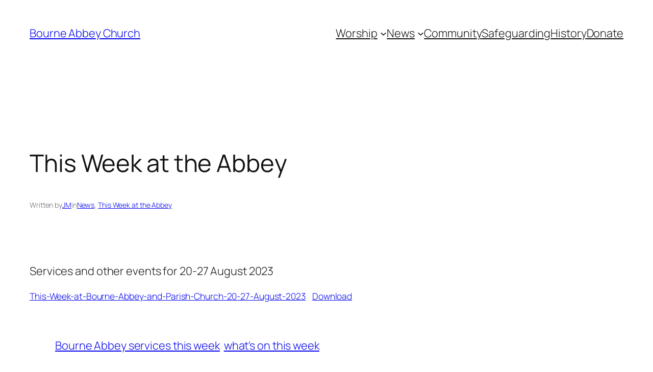

--- FILE ---
content_type: text/html; charset=UTF-8
request_url: https://bourneabbey.uk/2023/08/this-week-at-the-abbey-8/
body_size: 19279
content:
<!DOCTYPE html>
<html lang="en-GB">
<head>
	<meta charset="UTF-8" />
	<meta name="viewport" content="width=device-width, initial-scale=1" />
<meta name='robots' content='max-image-preview:large' />
<title>This Week at the Abbey &#8211; Bourne Abbey Church</title>
<link rel="alternate" title="oEmbed (JSON)" type="application/json+oembed" href="https://bourneabbey.uk/wp-json/oembed/1.0/embed?url=https%3A%2F%2Fbourneabbey.uk%2F2023%2F08%2Fthis-week-at-the-abbey-8%2F" />
<link rel="alternate" title="oEmbed (XML)" type="text/xml+oembed" href="https://bourneabbey.uk/wp-json/oembed/1.0/embed?url=https%3A%2F%2Fbourneabbey.uk%2F2023%2F08%2Fthis-week-at-the-abbey-8%2F&#038;format=xml" />
<style id='wp-img-auto-sizes-contain-inline-css'>
img:is([sizes=auto i],[sizes^="auto," i]){contain-intrinsic-size:3000px 1500px}
/*# sourceURL=wp-img-auto-sizes-contain-inline-css */
</style>
<link rel='stylesheet' id='eo-leaflet.js-css' href='https://bourneabbey.uk/wp-content/plugins/event-organiser/lib/leaflet/leaflet.min.css?ver=1.4.0' media='all' />
<style id='eo-leaflet.js-inline-css'>
.leaflet-popup-close-button{box-shadow:none!important;}
/*# sourceURL=eo-leaflet.js-inline-css */
</style>
<style id='wp-block-site-title-inline-css'>
.wp-block-site-title{box-sizing:border-box}.wp-block-site-title :where(a){color:inherit;font-family:inherit;font-size:inherit;font-style:inherit;font-weight:inherit;letter-spacing:inherit;line-height:inherit;text-decoration:inherit}
/*# sourceURL=https://bourneabbey.uk/wp-includes/blocks/site-title/style.min.css */
</style>
<style id='wp-block-navigation-link-inline-css'>
.wp-block-navigation .wp-block-navigation-item__label{overflow-wrap:break-word}.wp-block-navigation .wp-block-navigation-item__description{display:none}.link-ui-tools{outline:1px solid #f0f0f0;padding:8px}.link-ui-block-inserter{padding-top:8px}.link-ui-block-inserter__back{margin-left:8px;text-transform:uppercase}
/*# sourceURL=https://bourneabbey.uk/wp-includes/blocks/navigation-link/style.min.css */
</style>
<link rel='stylesheet' id='wp-block-navigation-css' href='https://bourneabbey.uk/wp-includes/blocks/navigation/style.min.css?ver=6.9' media='all' />
<style id='tw-block-navigation-inline-css'>
.tw-icon-large button:where(.wp-block-navigation__responsive-container-close,.wp-block-navigation__responsive-container-open) svg,.tw-icon-medium button:where(.wp-block-navigation__responsive-container-close,.wp-block-navigation__responsive-container-open) svg{width:32px;height:32px}.wp-block-navigation.tw-icon-medium button:is(.wp-block-navigation__responsive-container-open,.wp-block-navigation__responsive-container-close){font-size:1.25rem}.wp-block-navigation.tw-icon-large button:is(.wp-block-navigation__responsive-container-open,.wp-block-navigation__responsive-container-close){font-size:1.5rem}@media (min-width:600px) and (max-width:767px){.wp-block-navigation__responsive-container-open:not(.always-shown){display:flex}.wp-block-navigation__responsive-container:not(.hidden-by-default):not(.is-menu-open){display:none}}.wp-block-navigation:where(.tw-break-tablet,.tw-break-tablet-lg) .wp-block-navigation__responsive-container:not(.is-menu-open){display:none}.wp-block-navigation:where(.tw-break-tablet,.tw-break-tablet-lg) .wp-block-navigation__responsive-container-open{display:flex}@media (min-width:1024px){.tw-break-tablet .wp-block-navigation__responsive-container:not(.is-menu-open){display:flex}.tw-break-tablet .wp-block-navigation__responsive-container-open{display:none}.tw-icon-large button:where(.wp-block-navigation__responsive-container-close,.wp-block-navigation__responsive-container-open) svg{width:40px;height:40px}}@media (min-width:1200px){.tw-break-tablet-lg .wp-block-navigation__responsive-container:not(.is-menu-open){display:flex}.tw-break-tablet-lg .wp-block-navigation__responsive-container-open{display:none}}.is-content-justification-space-between > .wp-block-navigation:last-child .wp-block-navigation__responsive-container-open{margin-inline-start:auto}.wp-block-navigation:not(.is-vertical):not(.is-responsive) :is(.wp-block-page-list,.wp-block-navigation__container, .wp-block-navigation__responsive-container-content){row-gap:12px}.wp-block-navigation:is(.tw-nav-active-none,.tw-nav-active-opacity-down,.tw-nav-active-opacity-up,.tw-nav-active-primary-color) .current-menu-item > a:not(:hover),.wp-block-navigation:is(.tw-nav-hover-none,.tw-nav-hover-opacity-up,.tw-nav-hover-opacity-down,.tw-nav-hover-primary-color) li a:hover{text-decoration:none}.wp-block-navigation.tw-nav-active-opacity-up .current-menu-item > a,.wp-block-navigation.tw-nav-hover-opacity-up li a:hover,.wp-block-navigation:where(.tw-nav-hover-opacity-down,.tw-nav-hover-opacity-up) .wp-block-social-links:not(.is-style-logos-only) a{opacity:1}.wp-block-navigation.tw-nav-active-opacity-down .current-menu-item > a,.wp-block-navigation.tw-nav-hover-opacity-down li a:hover,.wp-block-navigation:is(.tw-nav-hover-opacity-up,.tw-nav-active-opacity-up) li a{opacity:0.7}.wp-block-navigation:is(.tw-nav-hover-opacity-up,.tw-nav-hover-opacity-down) .wp-block-navigation-item__description{opacity:1}.wp-block-navigation.tw-nav-active-primary-color li.current-menu-item > a,.wp-block-navigation.tw-nav-hover-primary-color li a:hover{color:var(--wp--preset--color--accent,var(--wp--preset--color--accent-1,var(--wp--preset--color--primary)))}.wp-block-navigation.tw-nav-active-underline li.current-menu-item > a,.wp-block-navigation.tw-nav-hover-underline li a:hover{text-decoration-line:underline;text-decoration-style:solid;text-underline-offset:auto}.wp-block-navigation.tw-nav-active-border li.current-menu-item > a,.wp-block-navigation.tw-nav-hover-border li a:hover{text-decoration-line:underline;text-decoration-style:solid;text-underline-offset:min(0.5em,16px);text-decoration-thickness:1px}.wp-block-navigation.tw-nav-active-thick-border li.current-menu-item > a,.wp-block-navigation.tw-nav-hover-thick-border li a:hover{text-decoration-line:underline;text-decoration-style:solid;text-underline-offset:min(0.5em,16px);text-decoration-thickness:2px!important}.wp-block-navigation.tw-nav-hover-box :where(.is-menu-open,.wp-block-navigation__submenu-container) li a{position:relative}.wp-block-navigation.tw-nav-active-box .current-menu-item > a::before,.wp-block-navigation.tw-nav-hover-box li > a:hover::before{content:"";display:block;position:absolute;inset:0;background-color:currentcolor;opacity:0.1;border-radius:8px}:is(.tw-nav-hover-box,.tw-nav-active-box) .wp-block-navigation__container > li > a::before{margin:-4px -10px}.wp-block-navigation.tw-nav-active-box li.current-menu-item > a,.wp-block-navigation.tw-nav-hover-box li a:hover{text-decoration:none}.wp-block-navigation__submenu-container.has-background{padding:0}
/*# sourceURL=https://bourneabbey.uk/wp-content/plugins/twentig/dist/blocks/navigation/style.css */
</style>
<style id='wp-block-group-inline-css'>
.wp-block-group{box-sizing:border-box}:where(.wp-block-group.wp-block-group-is-layout-constrained){position:relative}
/*# sourceURL=https://bourneabbey.uk/wp-includes/blocks/group/style.min.css */
</style>
<style id='wp-block-post-title-inline-css'>
.wp-block-post-title{box-sizing:border-box;word-break:break-word}.wp-block-post-title :where(a){display:inline-block;font-family:inherit;font-size:inherit;font-style:inherit;font-weight:inherit;letter-spacing:inherit;line-height:inherit;text-decoration:inherit}
/*# sourceURL=https://bourneabbey.uk/wp-includes/blocks/post-title/style.min.css */
</style>
<style id='wp-block-paragraph-inline-css'>
.is-small-text{font-size:.875em}.is-regular-text{font-size:1em}.is-large-text{font-size:2.25em}.is-larger-text{font-size:3em}.has-drop-cap:not(:focus):first-letter{float:left;font-size:8.4em;font-style:normal;font-weight:100;line-height:.68;margin:.05em .1em 0 0;text-transform:uppercase}body.rtl .has-drop-cap:not(:focus):first-letter{float:none;margin-left:.1em}p.has-drop-cap.has-background{overflow:hidden}:root :where(p.has-background){padding:1.25em 2.375em}:where(p.has-text-color:not(.has-link-color)) a{color:inherit}p.has-text-align-left[style*="writing-mode:vertical-lr"],p.has-text-align-right[style*="writing-mode:vertical-rl"]{rotate:180deg}
/*# sourceURL=https://bourneabbey.uk/wp-includes/blocks/paragraph/style.min.css */
</style>
<style id='wp-block-post-author-name-inline-css'>
.wp-block-post-author-name{box-sizing:border-box}
/*# sourceURL=https://bourneabbey.uk/wp-includes/blocks/post-author-name/style.min.css */
</style>
<style id='wp-block-post-terms-inline-css'>
.wp-block-post-terms{box-sizing:border-box}.wp-block-post-terms .wp-block-post-terms__separator{white-space:pre-wrap}
/*# sourceURL=https://bourneabbey.uk/wp-includes/blocks/post-terms/style.min.css */
</style>
<style id='tw-block-post-terms-inline-css'>
.wp-block-post-terms:is(.is-style-tw-outline,.is-style-tw-outline-pill,.is-style-tw-outline-rounded) a{text-decoration:none!important;padding:0.375rem 0.875rem;border:1px solid;margin-block:5px;display:inline-block}.wp-block-post-terms.is-style-tw-outline-rounded a{border-radius:var(--tw-block-rounded-sm)}.wp-block-post-terms.is-style-tw-outline-pill a{border-radius:100px}.wp-block-post-terms.is-style-tw-hashtag a::before{content:"#"}.wp-block-post-terms:where(.is-style-tw-outline,.is-style-tw-outline-pill,.is-style-tw-outline-rounded,.is-style-tw-hashtag,.is-style-tw-plain) .wp-block-post-terms__separator{visibility:hidden;display:inline-block;width:10px}.wp-block-post-terms.is-style-tw-plain .wp-block-post-terms__separator{width:20px}.wp-block-post-terms.has-background{padding:0.2em 0.5em}.wp-block-post-terms.tw-no-link a{text-decoration:none;cursor:auto}.wp-block-post-terms.is-style-tw-list{display:flex;flex-direction:column;gap:0.2em}.wp-block-post-terms.is-style-tw-list .wp-block-post-terms__separator{display:none}
/*# sourceURL=https://bourneabbey.uk/wp-content/plugins/twentig/dist/blocks/post-terms/style.css */
</style>
<style id='wp-block-file-inline-css'>
.wp-block-file{box-sizing:border-box}.wp-block-file:not(.wp-element-button){font-size:.8em}.wp-block-file.aligncenter{text-align:center}.wp-block-file.alignright{text-align:right}.wp-block-file *+.wp-block-file__button{margin-left:.75em}:where(.wp-block-file){margin-bottom:1.5em}.wp-block-file__embed{margin-bottom:1em}:where(.wp-block-file__button){border-radius:2em;display:inline-block;padding:.5em 1em}:where(.wp-block-file__button):where(a):active,:where(.wp-block-file__button):where(a):focus,:where(.wp-block-file__button):where(a):hover,:where(.wp-block-file__button):where(a):visited{box-shadow:none;color:#fff;opacity:.85;text-decoration:none}
/*# sourceURL=https://bourneabbey.uk/wp-includes/blocks/file/style.min.css */
</style>
<style id='wp-block-post-content-inline-css'>
.wp-block-post-content{display:flow-root}
/*# sourceURL=https://bourneabbey.uk/wp-includes/blocks/post-content/style.min.css */
</style>
<style id='wp-block-post-navigation-link-inline-css'>
.wp-block-post-navigation-link .wp-block-post-navigation-link__arrow-previous{display:inline-block;margin-right:1ch}.wp-block-post-navigation-link .wp-block-post-navigation-link__arrow-previous:not(.is-arrow-chevron){transform:scaleX(1)}.wp-block-post-navigation-link .wp-block-post-navigation-link__arrow-next{display:inline-block;margin-left:1ch}.wp-block-post-navigation-link .wp-block-post-navigation-link__arrow-next:not(.is-arrow-chevron){transform:scaleX(1)}.wp-block-post-navigation-link.has-text-align-left[style*="writing-mode: vertical-lr"],.wp-block-post-navigation-link.has-text-align-right[style*="writing-mode: vertical-rl"]{rotate:180deg}
/*# sourceURL=https://bourneabbey.uk/wp-includes/blocks/post-navigation-link/style.min.css */
</style>
<style id='tw-block-post-navigation-link-inline-css'>
.is-style-tw-nav-stack .post-navigation-link__label{display:inline-block;margin-bottom:0.5em;font-size:min(0.75em,1rem);opacity:0.7;font-family:var(--wp--preset--font-family--primary,inherit)}.is-style-tw-nav-stack .post-navigation-link__label + a,.is-style-tw-nav-stack .post-navigation-link__title{display:block}.is-style-tw-nav-side-arrow{position:relative}.post-navigation-link-previous.is-style-tw-nav-side-arrow a{display:inline-block;padding-inline-start:1.5em}.post-navigation-link-next.is-style-tw-nav-side-arrow a{display:inline-block;padding-inline-end:1.5em}.is-style-tw-nav-side-arrow :where(.wp-block-post-navigation-link__arrow-previous,.wp-block-post-navigation-link__arrow-next){position:absolute;top:0;left:0;pointer-events:none;padding:inherit}.is-style-tw-nav-side-arrow .wp-block-post-navigation-link__arrow-next{left:auto;right:0}
/*# sourceURL=https://bourneabbey.uk/wp-content/plugins/twentig/dist/blocks/post-navigation-link/style.css */
</style>
<style id='wp-block-heading-inline-css'>
h1:where(.wp-block-heading).has-background,h2:where(.wp-block-heading).has-background,h3:where(.wp-block-heading).has-background,h4:where(.wp-block-heading).has-background,h5:where(.wp-block-heading).has-background,h6:where(.wp-block-heading).has-background{padding:1.25em 2.375em}h1.has-text-align-left[style*=writing-mode]:where([style*=vertical-lr]),h1.has-text-align-right[style*=writing-mode]:where([style*=vertical-rl]),h2.has-text-align-left[style*=writing-mode]:where([style*=vertical-lr]),h2.has-text-align-right[style*=writing-mode]:where([style*=vertical-rl]),h3.has-text-align-left[style*=writing-mode]:where([style*=vertical-lr]),h3.has-text-align-right[style*=writing-mode]:where([style*=vertical-rl]),h4.has-text-align-left[style*=writing-mode]:where([style*=vertical-lr]),h4.has-text-align-right[style*=writing-mode]:where([style*=vertical-rl]),h5.has-text-align-left[style*=writing-mode]:where([style*=vertical-lr]),h5.has-text-align-right[style*=writing-mode]:where([style*=vertical-rl]),h6.has-text-align-left[style*=writing-mode]:where([style*=vertical-lr]),h6.has-text-align-right[style*=writing-mode]:where([style*=vertical-rl]){rotate:180deg}
/*# sourceURL=https://bourneabbey.uk/wp-includes/blocks/heading/style.min.css */
</style>
<style id='wp-block-post-date-inline-css'>
.wp-block-post-date{box-sizing:border-box}
/*# sourceURL=https://bourneabbey.uk/wp-includes/blocks/post-date/style.min.css */
</style>
<style id='wp-block-post-template-inline-css'>
.wp-block-post-template{list-style:none;margin-block:0;max-width:100%;padding:0}@media (max-width:767px){.wp-block-post-template.is-layout-grid{grid-template-columns:1fr}}@media (min-width:768px) and (max-width:1023px){.wp-block-post-template.is-layout-grid:where(.columns-4,.columns-5,.columns-6){grid-template-columns:repeat(2,minmax(0,1fr))}}.wp-block-post-template.is-flex-container{display:grid;gap:var(--tw-gap-y,var(--wp--style--block-gap)) var(--tw-gap-x,var(--wp--style--block-gap))}.wp-block-post-template.is-flex-container > li{margin:0;width:100%}:where(.wp-block-post-template.is-layout-flow):not(.is-flex-container) > * + *{margin-block-start:var(--tw-gap-y,var(--wp--style--block-gap))}@media (min-width:768px){.wp-block-post-template.is-flex-container{grid-template-columns:repeat(2,minmax(0,1fr))}}@media (min-width:1024px){.wp-block-post-template.columns-3.is-flex-container{grid-template-columns:repeat(3,minmax(0,1fr))}.wp-block-post-template.columns-4.is-flex-container{grid-template-columns:repeat(4,minmax(0,1fr))}.wp-block-post-template.columns-5.is-flex-container{grid-template-columns:repeat(5,minmax(0,1fr))}.wp-block-post-template.columns-6.is-flex-container{grid-template-columns:repeat(6,minmax(0,1fr))}}
/*# sourceURL=https://bourneabbey.uk/wp-content/plugins/twentig/dist/blocks/post-template/block.css */
</style>
<style id='tw-block-post-template-inline-css'>
.wp-block-post-template.tw-valign-top{align-items:flex-start}.wp-block-post-template.tw-valign-center{align-items:center}.wp-block-post-template.tw-valign-bottom{align-items:flex-end}@media (max-width:767px){.wp-block-post-template.is-flex-container{column-gap:min(var(--tw-gap-x,var(--wp--style--block-gap,1.25em)),20px)}.wp-block-post-template-is-layout-grid.tw-cols-small,.wp-block-post-template.is-flex-container.tw-cols-small{grid-template-columns:repeat(2,minmax(0,1fr))!important}}@media (min-width:768px){.wp-block-post-template.tw-cols-small.columns-3{grid-template-columns:repeat(3,minmax(0,1fr))}.wp-block-post-template.tw-cols-small.columns-4{grid-template-columns:repeat(4,minmax(0,1fr))}}@media (min-width:768px) and (max-width:1023px){.wp-block-post-template.tw-cols-large.columns-2{grid-template-columns:repeat(1,minmax(0,1fr))}.wp-block-post-template.tw-cols-large.columns-3{grid-template-columns:repeat(2,minmax(0,1fr))}.wp-block-post-template.tw-cols-small:is(.columns-5,.columns-6){grid-template-columns:repeat(4,minmax(0,1fr))}}@media (min-width:1024px) and (max-width:1199px){.wp-block-post-template.tw-cols-large.columns-4{grid-template-columns:repeat(3,minmax(0,1fr))}.wp-block-post-template.tw-cols-large.columns-5,.wp-block-post-template:is(.tw-cols-small,.tw-cols-large).columns-6{grid-template-columns:repeat(4,minmax(0,1fr))}}.wp-block-post-excerpt__more-text{margin-top:1em}.wp-block-query .tw-stretched-link :where(.wp-block-post-terms:not(.tw-no-link),.wp-block-post-author__name,.wp-block-read-more){position:relative;z-index:2}.wp-block-query .wp-block-post .tw-stretched-link a::after{content:none}.wp-block-query .wp-block-post .tw-stretched-link :where(.wp-block-post-title,.wp-block-post-excerpt__more-text) a::after{content:""}
/*# sourceURL=https://bourneabbey.uk/wp-content/plugins/twentig/dist/blocks/post-template/style.css */
</style>
<style id='wp-block-site-tagline-inline-css'>
.wp-block-site-tagline{box-sizing:border-box}
/*# sourceURL=https://bourneabbey.uk/wp-includes/blocks/site-tagline/style.min.css */
</style>
<style id='wp-block-search-inline-css'>
.wp-block-search__button{margin-left:10px;word-break:normal}.wp-block-search__button.has-icon{line-height:0}.wp-block-search__button svg{height:1.25em;min-height:24px;min-width:24px;width:1.25em;fill:currentColor;vertical-align:text-bottom}:where(.wp-block-search__button){border:1px solid #ccc;padding:6px 10px}.wp-block-search__inside-wrapper{display:flex;flex:auto;flex-wrap:nowrap;max-width:100%}.wp-block-search__label{width:100%}.wp-block-search.wp-block-search__button-only .wp-block-search__button{box-sizing:border-box;display:flex;flex-shrink:0;justify-content:center;margin-left:0;max-width:100%}.wp-block-search.wp-block-search__button-only .wp-block-search__inside-wrapper{min-width:0!important;transition-property:width}.wp-block-search.wp-block-search__button-only .wp-block-search__input{flex-basis:100%;transition-duration:.3s}.wp-block-search.wp-block-search__button-only.wp-block-search__searchfield-hidden,.wp-block-search.wp-block-search__button-only.wp-block-search__searchfield-hidden .wp-block-search__inside-wrapper{overflow:hidden}.wp-block-search.wp-block-search__button-only.wp-block-search__searchfield-hidden .wp-block-search__input{border-left-width:0!important;border-right-width:0!important;flex-basis:0;flex-grow:0;margin:0;min-width:0!important;padding-left:0!important;padding-right:0!important;width:0!important}:where(.wp-block-search__input){appearance:none;border:1px solid #949494;flex-grow:1;font-family:inherit;font-size:inherit;font-style:inherit;font-weight:inherit;letter-spacing:inherit;line-height:inherit;margin-left:0;margin-right:0;min-width:3rem;padding:8px;text-decoration:unset!important;text-transform:inherit}:where(.wp-block-search__button-inside .wp-block-search__inside-wrapper){background-color:#fff;border:1px solid #949494;box-sizing:border-box;padding:4px}:where(.wp-block-search__button-inside .wp-block-search__inside-wrapper) .wp-block-search__input{border:none;border-radius:0;padding:0 4px}:where(.wp-block-search__button-inside .wp-block-search__inside-wrapper) .wp-block-search__input:focus{outline:none}:where(.wp-block-search__button-inside .wp-block-search__inside-wrapper) :where(.wp-block-search__button){padding:4px 8px}.wp-block-search.aligncenter .wp-block-search__inside-wrapper{margin:auto}.wp-block[data-align=right] .wp-block-search.wp-block-search__button-only .wp-block-search__inside-wrapper{float:right}
/*# sourceURL=https://bourneabbey.uk/wp-includes/blocks/search/style.min.css */
</style>
<style id='tw-block-search-inline-css'>
.wp-block-search:not(.wp-block-search__button-inside).is-style-tw-underline .wp-block-search__input{border:none;border-bottom:1px solid var(--tw-block-border-color);border-top:1px solid transparent!important}.wp-block-search.wp-block-search__button-inside.is-style-tw-underline .wp-block-search__inside-wrapper{border:none;border-bottom:1px solid var(--tw-block-border-color);padding:0}.wp-block-search.is-style-tw-underline .wp-block-search__input{background:transparent;color:currentcolor;padding-inline-start:0;border-radius:0}.wp-block-search.is-style-tw-underline .wp-block-search__input:focus{outline:none}.wp-block-search__button-inside.is-style-tw-underline.wp-block-search__icon-button .wp-block-search__button:not(.has-background){padding:0;background:transparent;color:currentcolor;border:0}.wp-block-search__button-only.is-style-tw-underline .wp-block-search__button:not(.has-background){background:transparent;color:currentcolor}.wp-block-search__searchfield-hidden .wp-block-search__inside-wrapper{width:auto!important}
/*# sourceURL=https://bourneabbey.uk/wp-content/plugins/twentig/dist/blocks/search/style.css */
</style>
<style id='wp-block-spacer-inline-css'>
.wp-block-spacer{clear:both}
/*# sourceURL=https://bourneabbey.uk/wp-includes/blocks/spacer/style.min.css */
</style>
<style id='wp-block-columns-inline-css'>
.wp-block-columns{align-items:normal!important;box-sizing:border-box;display:flex;flex-wrap:wrap!important}.wp-block-columns.are-vertically-aligned-top{align-items:flex-start}.wp-block-columns.are-vertically-aligned-center{align-items:center}.wp-block-columns.are-vertically-aligned-bottom{align-items:flex-end}@media (min-width:768px){.wp-block-columns{flex-wrap:nowrap!important}.wp-block-columns:not(.is-not-stacked-on-mobile) > .wp-block-column{flex-basis:0;flex-grow:1}.wp-block-columns:not(.is-not-stacked-on-mobile) > .wp-block-column[style*="flex-basis"]{flex-grow:0}}.wp-block-columns.is-not-stacked-on-mobile{flex-wrap:nowrap!important}.wp-block-columns.is-not-stacked-on-mobile > .wp-block-column{flex-basis:0;flex-grow:1}.wp-block-columns.is-not-stacked-on-mobile > .wp-block-column[style*="flex-basis"]{flex-grow:0}@media (max-width:767px){.wp-block-columns:not(.is-not-stacked-on-mobile):not(.tw-cols-stack-sm-2) > .wp-block-column{flex-basis:100%!important}.wp-block-columns.tw-cols-stack-sm-2{display:grid;grid-template-columns:repeat(2,minmax(0,1fr))}}.wp-block-column{flex-grow:1;min-width:0;word-break:break-word;overflow-wrap:break-word}.wp-block-column.is-vertically-aligned-top{align-self:flex-start;width:100%}.wp-block-column.is-vertically-aligned-center{align-self:center;width:100%}.wp-block-column.is-vertically-aligned-bottom{align-self:flex-end;width:100%}@media (min-width:768px) and (max-width:1023px){.wp-block-columns.tw-cols-stack-md-2:not(.tw-justify-center){display:grid;grid-template-columns:repeat(2,minmax(0,1fr))}.wp-block-columns.tw-cols-stack-md-2.tw-justify-center{flex-wrap:wrap!important}.wp-block-columns.tw-cols-stack-md-2.tw-justify-center > .wp-block-column{flex-basis:calc(50% - 16px);flex-grow:0}}@media (max-width:1023px){.wp-block-columns.tw-cols-stack-md{flex-wrap:wrap!important}.wp-block-columns.tw-cols-stack-md > .wp-block-column{flex-basis:100%!important}body .wp-block-columns.tw-large-gap{column-gap:32px}}
/*# sourceURL=https://bourneabbey.uk/wp-content/plugins/twentig/dist/blocks/columns/block.css */
</style>
<style id='tw-block-columns-inline-css'>
.is-style-tw-col-shadow,.wp-block-column.is-style-tw-shadow{box-shadow:var(--tw-block-shadow)}.is-style-tw-col-hard-shadow,.wp-block-column.is-style-tw-hard-shadow{box-shadow:var(--tw-block-hard-shadow)}:where(.is-style-tw-col-shadow,.is-style-tw-col-hard-shadow){background-color:#fff;color:#000}.is-style-tw-col-border-top{border-style:none;border-top:1px solid;padding-top:24px}.tw-stretched-blocks > .wp-block-column,.wp-block-column.tw-stack{display:flex;flex-direction:column}.tw-stretched-blocks > .wp-block-column > :is(.wp-block-image,.wp-block-post-featured-image,.wp-block-group:only-child,.wp-block-cover,.wp-block-columns,.wp-block-gallery){flex-grow:1}.tw-stretched-blocks > .wp-block-column > :is(.wp-block-image,.wp-block-post-featured-image) img{min-height:100%;object-fit:cover}.tw-stretched-blocks > .wp-block-column > :is(.wp-block-image,.wp-block-post-featured-image) a{height:100%}.wp-block-columns[style*="radius"]{overflow:hidden}
/*# sourceURL=https://bourneabbey.uk/wp-content/plugins/twentig/dist/blocks/columns/style.css */
</style>
<style id='wp-block-library-inline-css'>
:root{--wp-block-synced-color:#7a00df;--wp-block-synced-color--rgb:122,0,223;--wp-bound-block-color:var(--wp-block-synced-color);--wp-editor-canvas-background:#ddd;--wp-admin-theme-color:#007cba;--wp-admin-theme-color--rgb:0,124,186;--wp-admin-theme-color-darker-10:#006ba1;--wp-admin-theme-color-darker-10--rgb:0,107,160.5;--wp-admin-theme-color-darker-20:#005a87;--wp-admin-theme-color-darker-20--rgb:0,90,135;--wp-admin-border-width-focus:2px}@media (min-resolution:192dpi){:root{--wp-admin-border-width-focus:1.5px}}.wp-element-button{cursor:pointer}:root .has-very-light-gray-background-color{background-color:#eee}:root .has-very-dark-gray-background-color{background-color:#313131}:root .has-very-light-gray-color{color:#eee}:root .has-very-dark-gray-color{color:#313131}:root .has-vivid-green-cyan-to-vivid-cyan-blue-gradient-background{background:linear-gradient(135deg,#00d084,#0693e3)}:root .has-purple-crush-gradient-background{background:linear-gradient(135deg,#34e2e4,#4721fb 50%,#ab1dfe)}:root .has-hazy-dawn-gradient-background{background:linear-gradient(135deg,#faaca8,#dad0ec)}:root .has-subdued-olive-gradient-background{background:linear-gradient(135deg,#fafae1,#67a671)}:root .has-atomic-cream-gradient-background{background:linear-gradient(135deg,#fdd79a,#004a59)}:root .has-nightshade-gradient-background{background:linear-gradient(135deg,#330968,#31cdcf)}:root .has-midnight-gradient-background{background:linear-gradient(135deg,#020381,#2874fc)}:root{--wp--preset--font-size--normal:16px;--wp--preset--font-size--huge:42px}.has-regular-font-size{font-size:1em}.has-larger-font-size{font-size:2.625em}.has-normal-font-size{font-size:var(--wp--preset--font-size--normal)}.has-huge-font-size{font-size:var(--wp--preset--font-size--huge)}.has-text-align-center{text-align:center}.has-text-align-left{text-align:left}.has-text-align-right{text-align:right}.has-fit-text{white-space:nowrap!important}#end-resizable-editor-section{display:none}.aligncenter{clear:both}.items-justified-left{justify-content:flex-start}.items-justified-center{justify-content:center}.items-justified-right{justify-content:flex-end}.items-justified-space-between{justify-content:space-between}.screen-reader-text{border:0;clip-path:inset(50%);height:1px;margin:-1px;overflow:hidden;padding:0;position:absolute;width:1px;word-wrap:normal!important}.screen-reader-text:focus{background-color:#ddd;clip-path:none;color:#444;display:block;font-size:1em;height:auto;left:5px;line-height:normal;padding:15px 23px 14px;text-decoration:none;top:5px;width:auto;z-index:100000}html :where(.has-border-color){border-style:solid}html :where([style*=border-top-color]){border-top-style:solid}html :where([style*=border-right-color]){border-right-style:solid}html :where([style*=border-bottom-color]){border-bottom-style:solid}html :where([style*=border-left-color]){border-left-style:solid}html :where([style*=border-width]){border-style:solid}html :where([style*=border-top-width]){border-top-style:solid}html :where([style*=border-right-width]){border-right-style:solid}html :where([style*=border-bottom-width]){border-bottom-style:solid}html :where([style*=border-left-width]){border-left-style:solid}html :where(img[class*=wp-image-]){height:auto;max-width:100%}:where(figure){margin:0 0 1em}html :where(.is-position-sticky){--wp-admin--admin-bar--position-offset:var(--wp-admin--admin-bar--height,0px)}@media screen and (max-width:600px){html :where(.is-position-sticky){--wp-admin--admin-bar--position-offset:0px}}
/*# sourceURL=/wp-includes/css/dist/block-library/common.min.css */
</style>
<style id='global-styles-inline-css'>
:root{--wp--preset--aspect-ratio--square: 1;--wp--preset--aspect-ratio--4-3: 4/3;--wp--preset--aspect-ratio--3-4: 3/4;--wp--preset--aspect-ratio--3-2: 3/2;--wp--preset--aspect-ratio--2-3: 2/3;--wp--preset--aspect-ratio--16-9: 16/9;--wp--preset--aspect-ratio--9-16: 9/16;--wp--preset--color--black: #000000;--wp--preset--color--cyan-bluish-gray: #abb8c3;--wp--preset--color--white: #ffffff;--wp--preset--color--pale-pink: #f78da7;--wp--preset--color--vivid-red: #cf2e2e;--wp--preset--color--luminous-vivid-orange: #ff6900;--wp--preset--color--luminous-vivid-amber: #fcb900;--wp--preset--color--light-green-cyan: #7bdcb5;--wp--preset--color--vivid-green-cyan: #00d084;--wp--preset--color--pale-cyan-blue: #8ed1fc;--wp--preset--color--vivid-cyan-blue: #0693e3;--wp--preset--color--vivid-purple: #9b51e0;--wp--preset--color--base: #FFFFFF;--wp--preset--color--contrast: #111111;--wp--preset--color--accent-1: #FFEE58;--wp--preset--color--accent-2: #F6CFF4;--wp--preset--color--accent-3: #503AA8;--wp--preset--color--accent-4: #686868;--wp--preset--color--accent-5: #FBFAF3;--wp--preset--color--accent-6: color-mix(in srgb, currentColor 20%, transparent);--wp--preset--gradient--vivid-cyan-blue-to-vivid-purple: linear-gradient(135deg,rgb(6,147,227) 0%,rgb(155,81,224) 100%);--wp--preset--gradient--light-green-cyan-to-vivid-green-cyan: linear-gradient(135deg,rgb(122,220,180) 0%,rgb(0,208,130) 100%);--wp--preset--gradient--luminous-vivid-amber-to-luminous-vivid-orange: linear-gradient(135deg,rgb(252,185,0) 0%,rgb(255,105,0) 100%);--wp--preset--gradient--luminous-vivid-orange-to-vivid-red: linear-gradient(135deg,rgb(255,105,0) 0%,rgb(207,46,46) 100%);--wp--preset--gradient--very-light-gray-to-cyan-bluish-gray: linear-gradient(135deg,rgb(238,238,238) 0%,rgb(169,184,195) 100%);--wp--preset--gradient--cool-to-warm-spectrum: linear-gradient(135deg,rgb(74,234,220) 0%,rgb(151,120,209) 20%,rgb(207,42,186) 40%,rgb(238,44,130) 60%,rgb(251,105,98) 80%,rgb(254,248,76) 100%);--wp--preset--gradient--blush-light-purple: linear-gradient(135deg,rgb(255,206,236) 0%,rgb(152,150,240) 100%);--wp--preset--gradient--blush-bordeaux: linear-gradient(135deg,rgb(254,205,165) 0%,rgb(254,45,45) 50%,rgb(107,0,62) 100%);--wp--preset--gradient--luminous-dusk: linear-gradient(135deg,rgb(255,203,112) 0%,rgb(199,81,192) 50%,rgb(65,88,208) 100%);--wp--preset--gradient--pale-ocean: linear-gradient(135deg,rgb(255,245,203) 0%,rgb(182,227,212) 50%,rgb(51,167,181) 100%);--wp--preset--gradient--electric-grass: linear-gradient(135deg,rgb(202,248,128) 0%,rgb(113,206,126) 100%);--wp--preset--gradient--midnight: linear-gradient(135deg,rgb(2,3,129) 0%,rgb(40,116,252) 100%);--wp--preset--font-size--small: 0.875rem;--wp--preset--font-size--medium: clamp(1rem, 1rem + ((1vw - 0.2rem) * 0.196), 1.125rem);--wp--preset--font-size--large: clamp(1.125rem, 1.125rem + ((1vw - 0.2rem) * 0.392), 1.375rem);--wp--preset--font-size--x-large: clamp(1.75rem, 1.75rem + ((1vw - 0.2rem) * 0.392), 2rem);--wp--preset--font-size--xx-large: clamp(2.15rem, 2.15rem + ((1vw - 0.2rem) * 1.333), 3rem);--wp--preset--font-family--manrope: Manrope, sans-serif;--wp--preset--font-family--fira-code: "Fira Code", monospace;--wp--preset--spacing--20: 10px;--wp--preset--spacing--30: 20px;--wp--preset--spacing--40: 30px;--wp--preset--spacing--50: clamp(30px, 5vw, 50px);--wp--preset--spacing--60: clamp(30px, 7vw, 70px);--wp--preset--spacing--70: clamp(50px, 7vw, 90px);--wp--preset--spacing--80: clamp(70px, 10vw, 140px);--wp--preset--shadow--natural: 6px 6px 9px rgba(0, 0, 0, 0.2);--wp--preset--shadow--deep: 12px 12px 50px rgba(0, 0, 0, 0.4);--wp--preset--shadow--sharp: 6px 6px 0px rgba(0, 0, 0, 0.2);--wp--preset--shadow--outlined: 6px 6px 0px -3px rgb(255, 255, 255), 6px 6px rgb(0, 0, 0);--wp--preset--shadow--crisp: 6px 6px 0px rgb(0, 0, 0);}:root { --wp--style--global--content-size: 645px;--wp--style--global--wide-size: 1340px; }:where(body) { margin: 0; }.wp-site-blocks { padding-top: var(--wp--style--root--padding-top); padding-bottom: var(--wp--style--root--padding-bottom); }.has-global-padding { padding-right: var(--wp--style--root--padding-right); padding-left: var(--wp--style--root--padding-left); }.has-global-padding > .alignfull { margin-right: calc(var(--wp--style--root--padding-right) * -1); margin-left: calc(var(--wp--style--root--padding-left) * -1); }.has-global-padding :where(:not(.alignfull.is-layout-flow) > .has-global-padding:not(.wp-block-block, .alignfull)) { padding-right: 0; padding-left: 0; }.has-global-padding :where(:not(.alignfull.is-layout-flow) > .has-global-padding:not(.wp-block-block, .alignfull)) > .alignfull { margin-left: 0; margin-right: 0; }.wp-site-blocks > .alignleft { float: left; margin-right: 2em; }.wp-site-blocks > .alignright { float: right; margin-left: 2em; }.wp-site-blocks > .aligncenter { justify-content: center; margin-left: auto; margin-right: auto; }:where(.wp-site-blocks) > * { margin-block-start: 1.2rem; margin-block-end: 0; }:where(.wp-site-blocks) > :first-child { margin-block-start: 0; }:where(.wp-site-blocks) > :last-child { margin-block-end: 0; }:root { --wp--style--block-gap: 1.2rem; }:root :where(.is-layout-flow) > :first-child{margin-block-start: 0;}:root :where(.is-layout-flow) > :last-child{margin-block-end: 0;}:root :where(.is-layout-flow) > *{margin-block-start: 1.2rem;margin-block-end: 0;}:root :where(.is-layout-constrained) > :first-child{margin-block-start: 0;}:root :where(.is-layout-constrained) > :last-child{margin-block-end: 0;}:root :where(.is-layout-constrained) > *{margin-block-start: 1.2rem;margin-block-end: 0;}:root :where(.is-layout-flex){gap: 1.2rem;}:root :where(.is-layout-grid){gap: 1.2rem;}.is-layout-flow > .alignleft{float: left;margin-inline-start: 0;margin-inline-end: 2em;}.is-layout-flow > .alignright{float: right;margin-inline-start: 2em;margin-inline-end: 0;}.is-layout-flow > .aligncenter{margin-left: auto !important;margin-right: auto !important;}.is-layout-constrained > .alignleft{float: left;margin-inline-start: 0;margin-inline-end: 2em;}.is-layout-constrained > .alignright{float: right;margin-inline-start: 2em;margin-inline-end: 0;}.is-layout-constrained > .aligncenter{margin-left: auto !important;margin-right: auto !important;}.is-layout-constrained > :where(:not(.alignleft):not(.alignright):not(.alignfull)){max-width: var(--wp--style--global--content-size);margin-left: auto !important;margin-right: auto !important;}.is-layout-constrained > .alignwide{max-width: var(--wp--style--global--wide-size);}body .is-layout-flex{display: flex;}.is-layout-flex{flex-wrap: wrap;align-items: center;}.is-layout-flex > :is(*, div){margin: 0;}body .is-layout-grid{display: grid;}.is-layout-grid > :is(*, div){margin: 0;}body{background-color: var(--wp--preset--color--base);color: var(--wp--preset--color--contrast);font-family: var(--wp--preset--font-family--manrope);font-size: var(--wp--preset--font-size--large);font-weight: 300;letter-spacing: -0.1px;line-height: 1.4;--wp--style--root--padding-top: 0px;--wp--style--root--padding-right: var(--wp--preset--spacing--50);--wp--style--root--padding-bottom: 0px;--wp--style--root--padding-left: var(--wp--preset--spacing--50);}a:where(:not(.wp-element-button)){color: currentColor;text-decoration: underline;}:root :where(a:where(:not(.wp-element-button)):hover){text-decoration: none;}h1, h2, h3, h4, h5, h6{font-weight: 400;letter-spacing: -0.1px;line-height: 1.125;}h1{font-size: var(--wp--preset--font-size--xx-large);}h2{font-size: var(--wp--preset--font-size--x-large);}h3{font-size: var(--wp--preset--font-size--large);}h4{font-size: var(--wp--preset--font-size--medium);}h5{font-size: var(--wp--preset--font-size--small);letter-spacing: 0.5px;}h6{font-size: var(--wp--preset--font-size--small);font-weight: 700;letter-spacing: 1.4px;text-transform: uppercase;}:root :where(.wp-element-button, .wp-block-button__link){background-color: var(--wp--preset--color--contrast);border-width: 0;color: var(--wp--preset--color--base);font-family: inherit;font-size: var(--wp--preset--font-size--medium);font-style: inherit;font-weight: inherit;letter-spacing: inherit;line-height: inherit;padding-top: 1rem;padding-right: 2.25rem;padding-bottom: 1rem;padding-left: 2.25rem;text-decoration: none;text-transform: inherit;}:root :where(.wp-element-button:hover, .wp-block-button__link:hover){background-color: color-mix(in srgb, var(--wp--preset--color--contrast) 85%, transparent);border-color: transparent;color: var(--wp--preset--color--base);}:root :where(.wp-element-button:focus, .wp-block-button__link:focus){outline-color: var(--wp--preset--color--accent-4);outline-offset: 2px;}:root :where(.wp-element-caption, .wp-block-audio figcaption, .wp-block-embed figcaption, .wp-block-gallery figcaption, .wp-block-image figcaption, .wp-block-table figcaption, .wp-block-video figcaption){font-size: var(--wp--preset--font-size--small);line-height: 1.4;}.has-black-color{color: var(--wp--preset--color--black) !important;}.has-cyan-bluish-gray-color{color: var(--wp--preset--color--cyan-bluish-gray) !important;}.has-white-color{color: var(--wp--preset--color--white) !important;}.has-pale-pink-color{color: var(--wp--preset--color--pale-pink) !important;}.has-vivid-red-color{color: var(--wp--preset--color--vivid-red) !important;}.has-luminous-vivid-orange-color{color: var(--wp--preset--color--luminous-vivid-orange) !important;}.has-luminous-vivid-amber-color{color: var(--wp--preset--color--luminous-vivid-amber) !important;}.has-light-green-cyan-color{color: var(--wp--preset--color--light-green-cyan) !important;}.has-vivid-green-cyan-color{color: var(--wp--preset--color--vivid-green-cyan) !important;}.has-pale-cyan-blue-color{color: var(--wp--preset--color--pale-cyan-blue) !important;}.has-vivid-cyan-blue-color{color: var(--wp--preset--color--vivid-cyan-blue) !important;}.has-vivid-purple-color{color: var(--wp--preset--color--vivid-purple) !important;}.has-base-color{color: var(--wp--preset--color--base) !important;}.has-contrast-color{color: var(--wp--preset--color--contrast) !important;}.has-accent-1-color{color: var(--wp--preset--color--accent-1) !important;}.has-accent-2-color{color: var(--wp--preset--color--accent-2) !important;}.has-accent-3-color{color: var(--wp--preset--color--accent-3) !important;}.has-accent-4-color{color: var(--wp--preset--color--accent-4) !important;}.has-accent-5-color{color: var(--wp--preset--color--accent-5) !important;}.has-accent-6-color{color: var(--wp--preset--color--accent-6) !important;}.has-black-background-color{background-color: var(--wp--preset--color--black) !important;}.has-cyan-bluish-gray-background-color{background-color: var(--wp--preset--color--cyan-bluish-gray) !important;}.has-white-background-color{background-color: var(--wp--preset--color--white) !important;}.has-pale-pink-background-color{background-color: var(--wp--preset--color--pale-pink) !important;}.has-vivid-red-background-color{background-color: var(--wp--preset--color--vivid-red) !important;}.has-luminous-vivid-orange-background-color{background-color: var(--wp--preset--color--luminous-vivid-orange) !important;}.has-luminous-vivid-amber-background-color{background-color: var(--wp--preset--color--luminous-vivid-amber) !important;}.has-light-green-cyan-background-color{background-color: var(--wp--preset--color--light-green-cyan) !important;}.has-vivid-green-cyan-background-color{background-color: var(--wp--preset--color--vivid-green-cyan) !important;}.has-pale-cyan-blue-background-color{background-color: var(--wp--preset--color--pale-cyan-blue) !important;}.has-vivid-cyan-blue-background-color{background-color: var(--wp--preset--color--vivid-cyan-blue) !important;}.has-vivid-purple-background-color{background-color: var(--wp--preset--color--vivid-purple) !important;}.has-base-background-color{background-color: var(--wp--preset--color--base) !important;}.has-contrast-background-color{background-color: var(--wp--preset--color--contrast) !important;}.has-accent-1-background-color{background-color: var(--wp--preset--color--accent-1) !important;}.has-accent-2-background-color{background-color: var(--wp--preset--color--accent-2) !important;}.has-accent-3-background-color{background-color: var(--wp--preset--color--accent-3) !important;}.has-accent-4-background-color{background-color: var(--wp--preset--color--accent-4) !important;}.has-accent-5-background-color{background-color: var(--wp--preset--color--accent-5) !important;}.has-accent-6-background-color{background-color: var(--wp--preset--color--accent-6) !important;}.has-black-border-color{border-color: var(--wp--preset--color--black) !important;}.has-cyan-bluish-gray-border-color{border-color: var(--wp--preset--color--cyan-bluish-gray) !important;}.has-white-border-color{border-color: var(--wp--preset--color--white) !important;}.has-pale-pink-border-color{border-color: var(--wp--preset--color--pale-pink) !important;}.has-vivid-red-border-color{border-color: var(--wp--preset--color--vivid-red) !important;}.has-luminous-vivid-orange-border-color{border-color: var(--wp--preset--color--luminous-vivid-orange) !important;}.has-luminous-vivid-amber-border-color{border-color: var(--wp--preset--color--luminous-vivid-amber) !important;}.has-light-green-cyan-border-color{border-color: var(--wp--preset--color--light-green-cyan) !important;}.has-vivid-green-cyan-border-color{border-color: var(--wp--preset--color--vivid-green-cyan) !important;}.has-pale-cyan-blue-border-color{border-color: var(--wp--preset--color--pale-cyan-blue) !important;}.has-vivid-cyan-blue-border-color{border-color: var(--wp--preset--color--vivid-cyan-blue) !important;}.has-vivid-purple-border-color{border-color: var(--wp--preset--color--vivid-purple) !important;}.has-base-border-color{border-color: var(--wp--preset--color--base) !important;}.has-contrast-border-color{border-color: var(--wp--preset--color--contrast) !important;}.has-accent-1-border-color{border-color: var(--wp--preset--color--accent-1) !important;}.has-accent-2-border-color{border-color: var(--wp--preset--color--accent-2) !important;}.has-accent-3-border-color{border-color: var(--wp--preset--color--accent-3) !important;}.has-accent-4-border-color{border-color: var(--wp--preset--color--accent-4) !important;}.has-accent-5-border-color{border-color: var(--wp--preset--color--accent-5) !important;}.has-accent-6-border-color{border-color: var(--wp--preset--color--accent-6) !important;}.has-vivid-cyan-blue-to-vivid-purple-gradient-background{background: var(--wp--preset--gradient--vivid-cyan-blue-to-vivid-purple) !important;}.has-light-green-cyan-to-vivid-green-cyan-gradient-background{background: var(--wp--preset--gradient--light-green-cyan-to-vivid-green-cyan) !important;}.has-luminous-vivid-amber-to-luminous-vivid-orange-gradient-background{background: var(--wp--preset--gradient--luminous-vivid-amber-to-luminous-vivid-orange) !important;}.has-luminous-vivid-orange-to-vivid-red-gradient-background{background: var(--wp--preset--gradient--luminous-vivid-orange-to-vivid-red) !important;}.has-very-light-gray-to-cyan-bluish-gray-gradient-background{background: var(--wp--preset--gradient--very-light-gray-to-cyan-bluish-gray) !important;}.has-cool-to-warm-spectrum-gradient-background{background: var(--wp--preset--gradient--cool-to-warm-spectrum) !important;}.has-blush-light-purple-gradient-background{background: var(--wp--preset--gradient--blush-light-purple) !important;}.has-blush-bordeaux-gradient-background{background: var(--wp--preset--gradient--blush-bordeaux) !important;}.has-luminous-dusk-gradient-background{background: var(--wp--preset--gradient--luminous-dusk) !important;}.has-pale-ocean-gradient-background{background: var(--wp--preset--gradient--pale-ocean) !important;}.has-electric-grass-gradient-background{background: var(--wp--preset--gradient--electric-grass) !important;}.has-midnight-gradient-background{background: var(--wp--preset--gradient--midnight) !important;}.has-small-font-size{font-size: var(--wp--preset--font-size--small) !important;}.has-medium-font-size{font-size: var(--wp--preset--font-size--medium) !important;}.has-large-font-size{font-size: var(--wp--preset--font-size--large) !important;}.has-x-large-font-size{font-size: var(--wp--preset--font-size--x-large) !important;}.has-xx-large-font-size{font-size: var(--wp--preset--font-size--xx-large) !important;}.has-manrope-font-family{font-family: var(--wp--preset--font-family--manrope) !important;}.has-fira-code-font-family{font-family: var(--wp--preset--font-family--fira-code) !important;}
:root :where(.wp-block-columns-is-layout-flow) > :first-child{margin-block-start: 0;}:root :where(.wp-block-columns-is-layout-flow) > :last-child{margin-block-end: 0;}:root :where(.wp-block-columns-is-layout-flow) > *{margin-block-start: var(--wp--preset--spacing--50);margin-block-end: 0;}:root :where(.wp-block-columns-is-layout-constrained) > :first-child{margin-block-start: 0;}:root :where(.wp-block-columns-is-layout-constrained) > :last-child{margin-block-end: 0;}:root :where(.wp-block-columns-is-layout-constrained) > *{margin-block-start: var(--wp--preset--spacing--50);margin-block-end: 0;}:root :where(.wp-block-columns-is-layout-flex){gap: var(--wp--preset--spacing--50);}:root :where(.wp-block-columns-is-layout-grid){gap: var(--wp--preset--spacing--50);}
:root :where(.wp-block-post-date){color: var(--wp--preset--color--accent-4);font-size: var(--wp--preset--font-size--small);}
:root :where(.wp-block-post-date a:where(:not(.wp-element-button))){color: var(--wp--preset--color--accent-4);text-decoration: none;}
:root :where(.wp-block-post-date a:where(:not(.wp-element-button)):hover){text-decoration: underline;}
:root :where(.wp-block-post-navigation-link){font-size: var(--wp--preset--font-size--medium);}
:root :where(.wp-block-post-terms){font-size: var(--wp--preset--font-size--small);font-weight: 600;}:root :where(.wp-block-post-terms a){white-space: nowrap;}
:root :where(.wp-block-post-title a:where(:not(.wp-element-button))){text-decoration: none;}
:root :where(.wp-block-post-title a:where(:not(.wp-element-button)):hover){text-decoration: underline;}
:root :where(.wp-block-search .wp-block-search__label, .wp-block-search .wp-block-search__input, .wp-block-search .wp-block-search__button){font-size: var(--wp--preset--font-size--medium);line-height: 1.6;}:root :where(.wp-block-search .wp-block-search__input){border-radius:3.125rem;padding-left:1.5625rem;padding-right:1.5625rem;border-color:var(--wp--preset--color--accent-6);}
:root :where(.wp-block-search .wp-element-button,.wp-block-search  .wp-block-button__link){border-radius: 3.125rem;margin-left: 1.125rem;}
:root :where(.wp-block-search .wp-element-button:hover,.wp-block-search  .wp-block-button__link:hover){border-color: transparent;}
:root :where(.wp-block-site-tagline){font-size: var(--wp--preset--font-size--medium);}
:root :where(.wp-block-site-title){font-weight: 700;letter-spacing: -.5px;}
:root :where(.wp-block-site-title a:where(:not(.wp-element-button))){text-decoration: none;}
:root :where(.wp-block-site-title a:where(:not(.wp-element-button)):hover){text-decoration: underline;}
:root :where(.wp-block-navigation){font-size: var(--wp--preset--font-size--medium);}
:root :where(.wp-block-navigation a:where(:not(.wp-element-button))){text-decoration: none;}
:root :where(.wp-block-navigation a:where(:not(.wp-element-button)):hover){text-decoration: underline;}
/*# sourceURL=global-styles-inline-css */
</style>
<style id='block-style-variation-styles-inline-css'>
:root :where(.is-style-post-terms-1--2 a:where(:not(.wp-element-button))){border-radius: 20px;border-color: var(--wp--preset--color--accent-6);border-width: 0.8px;border-style: solid;font-weight: 400;line-height: 2.8;padding-top: 5px;padding-right: 10px;padding-bottom: 5px;padding-left: 10px;text-decoration: none;}:root :where(.is-style-post-terms-1--2 a:where(:not(.wp-element-button)):hover){text-decoration: underline;}
/*# sourceURL=block-style-variation-styles-inline-css */
</style>
<link rel='stylesheet' id='twentig-blocks-css' href='https://bourneabbey.uk/wp-content/plugins/twentig/dist/blocks/common.css?ver=d5575cd466f335729583' media='all' />
<style id='twentig-blocks-inline-css'>
@media (width < 768px) { .tw-sm-hidden { display: none !important; }}@media (768px <= width < 1024px) { .tw-md-hidden { display: none !important; }}@media (width >= 1024px) { .tw-lg-hidden { display: none !important; }}
/*# sourceURL=twentig-blocks-inline-css */
</style>
<style id='core-block-supports-inline-css'>
.wp-container-core-navigation-is-layout-fc306653{justify-content:flex-end;}.wp-container-core-group-is-layout-f4c28e8b{flex-wrap:nowrap;gap:var(--wp--preset--spacing--10);justify-content:flex-end;}.wp-container-core-group-is-layout-8165f36a{flex-wrap:nowrap;justify-content:space-between;}.wp-container-core-group-is-layout-4efaea1e{gap:0.2em;}.wp-container-core-group-is-layout-9b36172e{flex-wrap:nowrap;justify-content:space-between;}.wp-container-core-group-is-layout-154222c2{flex-wrap:nowrap;justify-content:space-between;align-items:center;}.wp-container-core-post-template-is-layout-3ee800f6 > *{margin-block-start:0;margin-block-end:0;}.wp-container-core-post-template-is-layout-3ee800f6 > * + *{margin-block-start:0;margin-block-end:0;}.wp-container-core-columns-is-layout-d0b3c9c8{flex-wrap:nowrap;}.wp-container-core-group-is-layout-e5edad21{justify-content:space-between;align-items:flex-start;}
/*# sourceURL=core-block-supports-inline-css */
</style>
<style id='wp-block-template-skip-link-inline-css'>

		.skip-link.screen-reader-text {
			border: 0;
			clip-path: inset(50%);
			height: 1px;
			margin: -1px;
			overflow: hidden;
			padding: 0;
			position: absolute !important;
			width: 1px;
			word-wrap: normal !important;
		}

		.skip-link.screen-reader-text:focus {
			background-color: #eee;
			clip-path: none;
			color: #444;
			display: block;
			font-size: 1em;
			height: auto;
			left: 5px;
			line-height: normal;
			padding: 15px 23px 14px;
			text-decoration: none;
			top: 5px;
			width: auto;
			z-index: 100000;
		}
/*# sourceURL=wp-block-template-skip-link-inline-css */
</style>
<style id='twentytwentyfive-style-inline-css'>
a{text-decoration-thickness:1px!important;text-underline-offset:.1em}:where(.wp-site-blocks :focus){outline-style:solid;outline-width:2px}.wp-block-navigation .wp-block-navigation-submenu .wp-block-navigation-item:not(:last-child){margin-bottom:3px}.wp-block-navigation .wp-block-navigation-item .wp-block-navigation-item__content{outline-offset:4px}.wp-block-navigation .wp-block-navigation-item ul.wp-block-navigation__submenu-container .wp-block-navigation-item__content{outline-offset:0}blockquote,caption,figcaption,h1,h2,h3,h4,h5,h6,p{text-wrap:pretty}.more-link{display:block}:where(pre){overflow-x:auto}
/*# sourceURL=https://bourneabbey.uk/wp-content/themes/twentytwentyfive/style.min.css */
</style>
<link rel="https://api.w.org/" href="https://bourneabbey.uk/wp-json/" /><link rel="alternate" title="JSON" type="application/json" href="https://bourneabbey.uk/wp-json/wp/v2/posts/491" /><meta name="generator" content="WordPress 6.9" />
<link rel="canonical" href="https://bourneabbey.uk/2023/08/this-week-at-the-abbey-8/" />
<link rel='shortlink' href='https://bourneabbey.uk/?p=491' />
<noscript><style>.tw-block-animation{opacity:1;transform:none;clip-path:none;}</style></noscript>
<script type="importmap" id="wp-importmap">
{"imports":{"@wordpress/interactivity":"https://bourneabbey.uk/wp-includes/js/dist/script-modules/interactivity/index.min.js?ver=8964710565a1d258501f"}}
</script>
<link rel="modulepreload" href="https://bourneabbey.uk/wp-includes/js/dist/script-modules/interactivity/index.min.js?ver=8964710565a1d258501f" id="@wordpress/interactivity-js-modulepreload" fetchpriority="low">
<style class='wp-fonts-local'>
@font-face{font-family:Manrope;font-style:normal;font-weight:200 800;font-display:fallback;src:url('https://bourneabbey.uk/wp-content/themes/twentytwentyfive/assets/fonts/manrope/Manrope-VariableFont_wght.woff2') format('woff2');}
@font-face{font-family:"Fira Code";font-style:normal;font-weight:300 700;font-display:fallback;src:url('https://bourneabbey.uk/wp-content/themes/twentytwentyfive/assets/fonts/fira-code/FiraCode-VariableFont_wght.woff2') format('woff2');}
</style>
<link rel="icon" href="https://bourneabbey.uk/wp-content/uploads/2023/04/cropped-BourneAbbeyHomePageIcon-32x32.png" sizes="32x32" />
<link rel="icon" href="https://bourneabbey.uk/wp-content/uploads/2023/04/cropped-BourneAbbeyHomePageIcon-192x192.png" sizes="192x192" />
<link rel="apple-touch-icon" href="https://bourneabbey.uk/wp-content/uploads/2023/04/cropped-BourneAbbeyHomePageIcon-180x180.png" />
<meta name="msapplication-TileImage" content="https://bourneabbey.uk/wp-content/uploads/2023/04/cropped-BourneAbbeyHomePageIcon-270x270.png" />
</head>

<body class="wp-singular post-template-default single single-post postid-491 single-format-standard wp-embed-responsive wp-theme-twentytwentyfive">

<div class="wp-site-blocks"><header class="wp-block-template-part">
<div class="wp-block-group alignfull is-layout-flow wp-block-group-is-layout-flow">
	
	<div class="wp-block-group has-global-padding is-layout-constrained wp-block-group-is-layout-constrained">
		
		<div class="wp-block-group alignwide is-content-justification-space-between is-nowrap is-layout-flex wp-container-core-group-is-layout-8165f36a wp-block-group-is-layout-flex" style="padding-top:var(--wp--preset--spacing--30);padding-bottom:var(--wp--preset--spacing--30)">
			<p class="wp-block-site-title"><a href="https://bourneabbey.uk" target="_self" rel="home">Bourne Abbey Church</a></p>
			
			<div class="wp-block-group is-content-justification-right is-nowrap is-layout-flex wp-container-core-group-is-layout-f4c28e8b wp-block-group-is-layout-flex">
				<nav class="is-responsive items-justified-right wp-block-navigation is-content-justification-right is-layout-flex wp-container-core-navigation-is-layout-fc306653 wp-block-navigation-is-layout-flex" 
		 data-wp-interactive="core/navigation" data-wp-context='{"overlayOpenedBy":{"click":false,"hover":false,"focus":false},"type":"overlay","roleAttribute":"","ariaLabel":"Menu"}'><button aria-haspopup="dialog" aria-label="Open menu" class="wp-block-navigation__responsive-container-open" 
				data-wp-on--click="actions.openMenuOnClick"
				data-wp-on--keydown="actions.handleMenuKeydown"
			><svg width="24" height="24" xmlns="http://www.w3.org/2000/svg" viewBox="0 0 24 24" aria-hidden="true" focusable="false"><path d="M4 7.5h16v1.5H4z"></path><path d="M4 15h16v1.5H4z"></path></svg></button>
				<div class="wp-block-navigation__responsive-container  has-text-color has-contrast-color has-background has-base-background-color"  id="modal-1" 
				data-wp-class--has-modal-open="state.isMenuOpen"
				data-wp-class--is-menu-open="state.isMenuOpen"
				data-wp-watch="callbacks.initMenu"
				data-wp-on--keydown="actions.handleMenuKeydown"
				data-wp-on--focusout="actions.handleMenuFocusout"
				tabindex="-1"
			>
					<div class="wp-block-navigation__responsive-close" tabindex="-1">
						<div class="wp-block-navigation__responsive-dialog" 
				data-wp-bind--aria-modal="state.ariaModal"
				data-wp-bind--aria-label="state.ariaLabel"
				data-wp-bind--role="state.roleAttribute"
			>
							<button aria-label="Close menu" class="wp-block-navigation__responsive-container-close" 
				data-wp-on--click="actions.closeMenuOnClick"
			><svg xmlns="http://www.w3.org/2000/svg" viewBox="0 0 24 24" width="24" height="24" aria-hidden="true" focusable="false"><path d="m13.06 12 6.47-6.47-1.06-1.06L12 10.94 5.53 4.47 4.47 5.53 10.94 12l-6.47 6.47 1.06 1.06L12 13.06l6.47 6.47 1.06-1.06L13.06 12Z"></path></svg></button>
							<div class="wp-block-navigation__responsive-container-content" 
				data-wp-watch="callbacks.focusFirstElement"
			 id="modal-1-content">
								<ul class="wp-block-navigation__container is-responsive items-justified-right wp-block-navigation"><li data-wp-context="{ &quot;submenuOpenedBy&quot;: { &quot;click&quot;: false, &quot;hover&quot;: false, &quot;focus&quot;: false }, &quot;type&quot;: &quot;submenu&quot;, &quot;modal&quot;: null, &quot;previousFocus&quot;: null }" data-wp-interactive="core/navigation" data-wp-on--focusout="actions.handleMenuFocusout" data-wp-on--keydown="actions.handleMenuKeydown" data-wp-on--mouseenter="actions.openMenuOnHover" data-wp-on--mouseleave="actions.closeMenuOnHover" data-wp-watch="callbacks.initMenu" tabindex="-1" class="wp-block-navigation-item has-child open-on-hover-click  menu-item menu-item-type-post_type menu-item-object-page wp-block-navigation-submenu"><a class="wp-block-navigation-item__content" href="https://bourneabbey.uk/worship/" title=""><span class="wp-block-navigation-item__label">Worship</span></a><button data-wp-bind--aria-expanded="state.isMenuOpen" data-wp-on--click="actions.toggleMenuOnClick" aria-label="Worship submenu" class="wp-block-navigation__submenu-icon wp-block-navigation-submenu__toggle" ><svg xmlns="http://www.w3.org/2000/svg" width="12" height="12" viewBox="0 0 12 12" fill="none" aria-hidden="true" focusable="false"><path d="M1.50002 4L6.00002 8L10.5 4" stroke-width="1.5"></path></svg></button><ul data-wp-on--focus="actions.openMenuOnFocus" class="wp-block-navigation__submenu-container has-text-color has-contrast-color has-background has-base-background-color  menu-item menu-item-type-post_type menu-item-object-page wp-block-navigation-submenu"><li class=" wp-block-navigation-item  menu-item menu-item-type-post_type menu-item-object-page wp-block-navigation-link"><a class="wp-block-navigation-item__content"  href="https://bourneabbey.uk/worship/prayer/" title=""><span class="wp-block-navigation-item__label">Prayer</span></a></li><li data-wp-context="{ &quot;submenuOpenedBy&quot;: { &quot;click&quot;: false, &quot;hover&quot;: false, &quot;focus&quot;: false }, &quot;type&quot;: &quot;submenu&quot;, &quot;modal&quot;: null, &quot;previousFocus&quot;: null }" data-wp-interactive="core/navigation" data-wp-on--focusout="actions.handleMenuFocusout" data-wp-on--keydown="actions.handleMenuKeydown" data-wp-on--mouseenter="actions.openMenuOnHover" data-wp-on--mouseleave="actions.closeMenuOnHover" data-wp-watch="callbacks.initMenu" tabindex="-1" class="wp-block-navigation-item has-child open-on-hover-click  menu-item menu-item-type-post_type menu-item-object-page wp-block-navigation-submenu"><a class="wp-block-navigation-item__content" href="https://bourneabbey.uk/worship/music/" title=""><span class="wp-block-navigation-item__label">Music</span></a><button data-wp-bind--aria-expanded="state.isMenuOpen" data-wp-on--click="actions.toggleMenuOnClick" aria-label="Music submenu" class="wp-block-navigation__submenu-icon wp-block-navigation-submenu__toggle" ><svg xmlns="http://www.w3.org/2000/svg" width="12" height="12" viewBox="0 0 12 12" fill="none" aria-hidden="true" focusable="false"><path d="M1.50002 4L6.00002 8L10.5 4" stroke-width="1.5"></path></svg></button><ul data-wp-on--focus="actions.openMenuOnFocus" class="wp-block-navigation__submenu-container has-text-color has-contrast-color has-background has-base-background-color  menu-item menu-item-type-post_type menu-item-object-page wp-block-navigation-submenu"><li class=" wp-block-navigation-item wp-block-navigation-link"><a class="wp-block-navigation-item__content"  href="https://bourneabbey.uk/bells/"><span class="wp-block-navigation-item__label">Bells</span></a></li></ul></li><li class=" wp-block-navigation-item  menu-item menu-item-type-post_type menu-item-object-page wp-block-navigation-link"><a class="wp-block-navigation-item__content"  href="https://bourneabbey.uk/worship/baptisms-weddings-and-funerals/" title=""><span class="wp-block-navigation-item__label">Baptisms, Weddings and Funerals</span></a></li><li class=" wp-block-navigation-item  menu-item menu-item-type-post_type menu-item-object-page wp-block-navigation-link"><a class="wp-block-navigation-item__content"  href="https://bourneabbey.uk/worship/celebrating-the-church-year/" title=""><span class="wp-block-navigation-item__label">Celebrating the Church Year</span></a></li><li class=" wp-block-navigation-item  menu-item menu-item-type-post_type menu-item-object-page wp-block-navigation-link"><a class="wp-block-navigation-item__content"  href="https://bourneabbey.uk/welcome/what-we-believe/" title=""><span class="wp-block-navigation-item__label">What we believe</span></a></li></ul></li><li data-wp-context="{ &quot;submenuOpenedBy&quot;: { &quot;click&quot;: false, &quot;hover&quot;: false, &quot;focus&quot;: false }, &quot;type&quot;: &quot;submenu&quot;, &quot;modal&quot;: null, &quot;previousFocus&quot;: null }" data-wp-interactive="core/navigation" data-wp-on--focusout="actions.handleMenuFocusout" data-wp-on--keydown="actions.handleMenuKeydown" data-wp-on--mouseenter="actions.openMenuOnHover" data-wp-on--mouseleave="actions.closeMenuOnHover" data-wp-watch="callbacks.initMenu" tabindex="-1" class="wp-block-navigation-item has-child open-on-hover-click  menu-item menu-item-type-taxonomy menu-item-object-category wp-block-navigation-submenu"><a class="wp-block-navigation-item__content" href="https://bourneabbey.uk/news-past-and-present/" title=""><span class="wp-block-navigation-item__label">News</span></a><button data-wp-bind--aria-expanded="state.isMenuOpen" data-wp-on--click="actions.toggleMenuOnClick" aria-label="News submenu" class="wp-block-navigation__submenu-icon wp-block-navigation-submenu__toggle" ><svg xmlns="http://www.w3.org/2000/svg" width="12" height="12" viewBox="0 0 12 12" fill="none" aria-hidden="true" focusable="false"><path d="M1.50002 4L6.00002 8L10.5 4" stroke-width="1.5"></path></svg></button><ul data-wp-on--focus="actions.openMenuOnFocus" class="wp-block-navigation__submenu-container has-text-color has-contrast-color has-background has-base-background-color  menu-item menu-item-type-taxonomy menu-item-object-category wp-block-navigation-submenu"><li class=" wp-block-navigation-item wp-block-navigation-link"><a class="wp-block-navigation-item__content"  href="https://bourneabbey.uk/calendar/"><span class="wp-block-navigation-item__label">Calendar</span></a></li><li class=" wp-block-navigation-item wp-block-navigation-link"><a class="wp-block-navigation-item__content"  href="https://bourneabbey.uk/events/"><span class="wp-block-navigation-item__label">Events</span></a></li><li class=" wp-block-navigation-item  menu-item menu-item-type-taxonomy menu-item-object-category wp-block-navigation-link"><a class="wp-block-navigation-item__content"  href="https://bourneabbey.uk/category/news/parish-magazine/" title=""><span class="wp-block-navigation-item__label">Parish Magazine</span></a></li></ul></li><li class=" wp-block-navigation-item  menu-item menu-item-type-custom menu-item-object-custom wp-block-navigation-link"><a class="wp-block-navigation-item__content"  href="https://bourneabbey.uk/community/" title=""><span class="wp-block-navigation-item__label">Community</span></a></li><li class=" wp-block-navigation-item  menu-item menu-item-type-post_type menu-item-object-page wp-block-navigation-link"><a class="wp-block-navigation-item__content"  href="https://bourneabbey.uk/safeguarding/" title=""><span class="wp-block-navigation-item__label">Safeguarding</span></a></li><li class=" wp-block-navigation-item  menu-item menu-item-type-post_type menu-item-object-page wp-block-navigation-link"><a class="wp-block-navigation-item__content"  href="https://bourneabbey.uk/the-history-of-bourne-abbey/" title=""><span class="wp-block-navigation-item__label">History</span></a></li><li class=" wp-block-navigation-item  menu-item menu-item-type-custom menu-item-object-custom wp-block-navigation-link"><a class="wp-block-navigation-item__content"  href="https://givealittle.co/campaigns/1d9af98e-cdca-4e40-b0d7-14fcec6cb421" title=""><span class="wp-block-navigation-item__label">Donate</span></a></li></ul>
							</div>
						</div>
					</div>
				</div></nav>
			</div>
			
		</div>
		
	</div>
	
</div>


</header>


<main class="wp-block-group has-global-padding is-layout-constrained wp-block-group-is-layout-constrained" style="margin-top:var(--wp--preset--spacing--60)">
	
	<div class="wp-block-group alignfull has-global-padding is-layout-constrained wp-block-group-is-layout-constrained" style="padding-top:var(--wp--preset--spacing--60);padding-bottom:var(--wp--preset--spacing--60)">
		<h1 class="wp-block-post-title">This Week at the Abbey</h1>
		
		
<div class="wp-block-group has-accent-4-color has-text-color has-link-color has-small-font-size is-layout-flex wp-container-core-group-is-layout-4efaea1e wp-block-group-is-layout-flex" style="margin-bottom:var(--wp--preset--spacing--60)">
	
	<p>Written by </p>
	
	<div class="wp-block-post-author-name"><a href="https://bourneabbey.uk/author/quartet9996/" target="_self" class="wp-block-post-author-name__link">JM</a></div>
	
	<p>in</p>
	
	<div style="font-weight:300" class="taxonomy-category wp-block-post-terms"><a href="https://bourneabbey.uk/category/news/" rel="tag">News</a><span class="wp-block-post-terms__separator">, </span><a href="https://bourneabbey.uk/category/news/this-week-at-the-abbey/" rel="tag">This Week at the Abbey</a></div>
</div>


		<div class="entry-content alignfull wp-block-post-content has-global-padding is-layout-constrained wp-block-post-content-is-layout-constrained">
<p>Services and other events for 20-27 August 2023</p>



<div data-wp-interactive="core/file" class="wp-block-file"><object data-wp-bind--hidden="!state.hasPdfPreview" hidden class="wp-block-file__embed" data="https://bourneabbey.uk/wp-content/uploads/2023/08/This-Week-at-Bourne-Abbey-and-Parish-Church-20-27-August-2023.pdf" type="application/pdf" style="width:100%;height:600px" aria-label="Embed of This-Week-at-Bourne-Abbey-and-Parish-Church-20-27-August-2023."></object><a id="wp-block-file--media-6ac51c34-84e9-4d7a-922e-ebfcf6c43e1d" href="https://bourneabbey.uk/wp-content/uploads/2023/08/This-Week-at-Bourne-Abbey-and-Parish-Church-20-27-August-2023.pdf">This-Week-at-Bourne-Abbey-and-Parish-Church-20-27-August-2023</a><a href="https://bourneabbey.uk/wp-content/uploads/2023/08/This-Week-at-Bourne-Abbey-and-Parish-Church-20-27-August-2023.pdf" class="wp-block-file__button wp-element-button" download aria-describedby="wp-block-file--media-6ac51c34-84e9-4d7a-922e-ebfcf6c43e1d">Download</a></div>


</div>
		
		<div class="wp-block-group has-global-padding is-layout-constrained wp-block-group-is-layout-constrained" style="padding-top:var(--wp--preset--spacing--60);padding-bottom:var(--wp--preset--spacing--60)">
			<div class="taxonomy-post_tag is-style-post-terms-1 is-style-post-terms-1--2 wp-block-post-terms"><a href="https://bourneabbey.uk/tag/bourne-abbey-services-this-week/" rel="tag">Bourne Abbey services this week</a><span class="wp-block-post-terms__separator">  </span><a href="https://bourneabbey.uk/tag/whats-on-this-week/" rel="tag">what&#039;s on this week</a></div>
		</div>
		
		
		
<div class="wp-block-group alignwide is-layout-flow wp-block-group-is-layout-flow" style="margin-top:var(--wp--preset--spacing--60);margin-bottom:var(--wp--preset--spacing--60);">
	
	<nav class="wp-block-group alignwide is-content-justification-space-between is-nowrap is-layout-flex wp-container-core-group-is-layout-9b36172e wp-block-group-is-layout-flex" aria-label="Post navigation" style="border-top-color:var(--wp--preset--color--accent-6);border-top-width:1px;padding-top:var(--wp--preset--spacing--40);padding-bottom:var(--wp--preset--spacing--40)">
		<div class="post-navigation-link-previous wp-block-post-navigation-link"><span class="wp-block-post-navigation-link__arrow-previous is-arrow-arrow" aria-hidden="true">←</span><a href="https://bourneabbey.uk/2023/08/this-week-at-the-abbey-7/" rel="prev">This Week at the Abbey</a></div>
		<div class="post-navigation-link-next wp-block-post-navigation-link"><a href="https://bourneabbey.uk/2023/08/pew-sheet-for-20-august-2023/" rel="next">Pew sheet for 20 August 2023</a><span class="wp-block-post-navigation-link__arrow-next is-arrow-arrow" aria-hidden="true">→</span></div>
	</nav>
	
</div>


		

	</div>
	
	
<div class="wp-block-group alignwide has-global-padding is-layout-constrained wp-block-group-is-layout-constrained" style="padding-top:var(--wp--preset--spacing--60);padding-bottom:var(--wp--preset--spacing--60)">
	
	<h2 class="wp-block-heading alignwide has-small-font-size" style="font-style:normal;font-weight:700;letter-spacing:1.4px;text-transform:uppercase">More posts</h2>
	

	
	<div class="wp-block-query alignwide is-layout-flow wp-block-query-is-layout-flow">
		<ul class="alignfull wp-block-post-template is-layout-flow wp-container-core-post-template-is-layout-3ee800f6 wp-block-post-template-is-layout-flow"><li class="wp-block-post post-2110 post type-post status-publish format-standard hentry category-news category-services tag-advent-and-christmas-services">
			
			<div class="wp-block-group alignfull is-content-justification-space-between is-nowrap is-layout-flex wp-container-core-group-is-layout-154222c2 wp-block-group-is-layout-flex" style="border-bottom-color:var(--wp--preset--color--accent-6);border-bottom-width:1px;padding-top:var(--wp--preset--spacing--30);padding-bottom:var(--wp--preset--spacing--30)">
				<h3 class="wp-block-post-title has-large-font-size"><a href="https://bourneabbey.uk/2025/12/special-services-for-advent-and-christmas-2025/" target="_self" >Special Services for Advent and Christmas 2025</a></h3>
				<div class="has-text-align-right wp-block-post-date"><time datetime="2025-12-13T10:13:42+00:00"><a href="https://bourneabbey.uk/2025/12/special-services-for-advent-and-christmas-2025/">13 December 2025</a></time></div>
			</div>
			
		</li><li class="wp-block-post post-2187 post type-post status-publish format-standard hentry category-news category-pew-sheets tag-pew-sheet-for-this-week tag-whats-on-this-week">
			
			<div class="wp-block-group alignfull is-content-justification-space-between is-nowrap is-layout-flex wp-container-core-group-is-layout-154222c2 wp-block-group-is-layout-flex" style="border-bottom-color:var(--wp--preset--color--accent-6);border-bottom-width:1px;padding-top:var(--wp--preset--spacing--30);padding-bottom:var(--wp--preset--spacing--30)">
				<h3 class="wp-block-post-title has-large-font-size"><a href="https://bourneabbey.uk/2026/01/pew-sheet-for-18-january-2026/" target="_self" >Pew sheet for 18 January 2026</a></h3>
				<div class="has-text-align-right wp-block-post-date"><time datetime="2026-01-17T16:35:18+00:00"><a href="https://bourneabbey.uk/2026/01/pew-sheet-for-18-january-2026/">17 January 2026</a></time></div>
			</div>
			
		</li><li class="wp-block-post post-2184 post type-post status-publish format-standard hentry category-news category-pew-sheets tag-this-week-at-the-abbey tag-whats-on-this-week">
			
			<div class="wp-block-group alignfull is-content-justification-space-between is-nowrap is-layout-flex wp-container-core-group-is-layout-154222c2 wp-block-group-is-layout-flex" style="border-bottom-color:var(--wp--preset--color--accent-6);border-bottom-width:1px;padding-top:var(--wp--preset--spacing--30);padding-bottom:var(--wp--preset--spacing--30)">
				<h3 class="wp-block-post-title has-large-font-size"><a href="https://bourneabbey.uk/2026/01/this-week-at-the-abbey-18-25-january-2026/" target="_self" >This Week at the Abbey, 18 &#8211; 25 January 2026</a></h3>
				<div class="has-text-align-right wp-block-post-date"><time datetime="2026-01-17T12:03:00+00:00"><a href="https://bourneabbey.uk/2026/01/this-week-at-the-abbey-18-25-january-2026/">17 January 2026</a></time></div>
			</div>
			
		</li><li class="wp-block-post post-2173 post type-post status-publish format-standard hentry category-news category-pew-sheets tag-pew-sheet-for-this-week tag-whats-on-this-week">
			
			<div class="wp-block-group alignfull is-content-justification-space-between is-nowrap is-layout-flex wp-container-core-group-is-layout-154222c2 wp-block-group-is-layout-flex" style="border-bottom-color:var(--wp--preset--color--accent-6);border-bottom-width:1px;padding-top:var(--wp--preset--spacing--30);padding-bottom:var(--wp--preset--spacing--30)">
				<h3 class="wp-block-post-title has-large-font-size"><a href="https://bourneabbey.uk/2026/01/pew-sheet-for-11-january-2026/" target="_self" >Pew sheet for 11 January 2026</a></h3>
				<div class="has-text-align-right wp-block-post-date"><time datetime="2026-01-10T14:41:22+00:00"><a href="https://bourneabbey.uk/2026/01/pew-sheet-for-11-january-2026/">10 January 2026</a></time></div>
			</div>
			
		</li><li class="wp-block-post post-2170 post type-post status-publish format-standard hentry category-news category-this-week-at-the-abbey tag-bourne-abbey-services-this-week tag-this-week-at-the-abbey tag-whats-on-this-week">
			
			<div class="wp-block-group alignfull is-content-justification-space-between is-nowrap is-layout-flex wp-container-core-group-is-layout-154222c2 wp-block-group-is-layout-flex" style="border-bottom-color:var(--wp--preset--color--accent-6);border-bottom-width:1px;padding-top:var(--wp--preset--spacing--30);padding-bottom:var(--wp--preset--spacing--30)">
				<h3 class="wp-block-post-title has-large-font-size"><a href="https://bourneabbey.uk/2026/01/this-week-at-the-abbey-11-18-january-2026/" target="_self" >This Week at the Abbey, 11-18 January 2026</a></h3>
				<div class="has-text-align-right wp-block-post-date"><time datetime="2026-01-10T12:03:00+00:00"><a href="https://bourneabbey.uk/2026/01/this-week-at-the-abbey-11-18-january-2026/">10 January 2026</a></time></div>
			</div>
			
		</li></ul>
	</div>
	
</div>


</main>


<footer class="wp-block-template-part">
<div class="wp-block-group has-global-padding is-layout-constrained wp-block-group-is-layout-constrained" style="padding-top:var(--wp--preset--spacing--60);padding-bottom:var(--wp--preset--spacing--50)">
<div class="wp-block-group alignwide is-layout-flow wp-block-group-is-layout-flow">
<div class="wp-block-group alignfull is-content-justification-space-between is-layout-flex wp-container-core-group-is-layout-e5edad21 wp-block-group-is-layout-flex">
<div class="wp-block-columns is-layout-flex wp-container-core-columns-is-layout-d0b3c9c8 wp-block-columns-is-layout-flex">
<div class="wp-block-column is-layout-flow wp-block-column-is-layout-flow" style="flex-basis:100%"><h2 class="wp-block-site-title"><a href="https://bourneabbey.uk" target="_self" rel="home">Bourne Abbey Church</a></h2>

<p class="wp-block-site-tagline">An ancient holy space that welcomes all</p>

<form role="search" method="get" action="https://bourneabbey.uk/" class="wp-block-search__no-button wp-block-search"    ><label class="wp-block-search__label screen-reader-text" for="wp-block-search__input-3" >Search&#8230;</label><div class="wp-block-search__inside-wrapper" ><input class="wp-block-search__input" id="wp-block-search__input-3" placeholder="Search..." value="" type="search" name="s" required /></div></form></div>



<div class="wp-block-column is-layout-flow wp-block-column-is-layout-flow">
<div style="height:var(--wp--preset--spacing--40);width:0px" aria-hidden="true" class="wp-block-spacer"></div>
</div>
</div>


<div class="widget_calendar eo-calendar eo-calendar-shortcode eo_widget_calendar" id="eo_shortcode_calendar_0">
<div id="eo_shortcode_calendar_0_content" class="eo-widget-cal-wrap" data-eo-widget-cal-id="eo_shortcode_calendar_0">
<table id='wp-calendar'>
<caption> January 2026 </caption>
<thead>
<tr>
<th title='Sunday' scope='col'>S</th>
<th title='Monday' scope='col'>M</th>
<th title='Tuesday' scope='col'>T</th>
<th title='Wednesday' scope='col'>W</th>
<th title='Thursday' scope='col'>T</th>
<th title='Friday' scope='col'>F</th>
<th title='Saturday' scope='col'>S</th>
</tr>
</thead>
<tbody>
<tr>
<td class="pad eo-before-month" colspan="1">&nbsp;</td>
<td class="pad eo-before-month" colspan="1">&nbsp;</td>
<td class="pad eo-before-month" colspan="1">&nbsp;</td>
<td class="pad eo-before-month" colspan="1">&nbsp;</td>
<td data-eo-wc-date='2026-01-01' class='eo-past-date event eo-event-venue-bourne-abbey-church eo-event-past eo-event-cat-eucharist eo-event-cat-services eo-event-tag-bcp eo-event-tag-book-of-common-prayer'> <a title='Morning Prayer&#013;&#010;Said Eucharist (BCP)&#013;&#010;Evening Prayer' href='https://bourneabbey.uk/diary/event/on/2026/01/01'> 1 </a></td>
<td data-eo-wc-date='2026-01-02' class='eo-past-date event eo-event-venue-bourne-abbey-church eo-event-past eo-event-cat-music'> <a title='Morning Prayer&#013;&#010;Evening Prayer&#013;&#010;Choir practice' href='https://bourneabbey.uk/diary/event/on/2026/01/02'> 2 </a></td>
<td data-eo-wc-date='2026-01-03' class='eo-past-date event eo-event-venue-bourne-abbey-church eo-event-past eo-event-venue-abbey-church-hall eo-event-cat-social eo-event-tag-refreshments'> <a title='Morning Prayer&#013;&#010;Nibble and Natter&#013;&#010;Evening Prayer' href='https://bourneabbey.uk/diary/event/on/2026/01/03'> 3 </a></td>
</tr>
<tr>
<td data-eo-wc-date='2026-01-04' class='eo-past-date event eo-event-venue-bourne-abbey-church eo-event-cat-eucharist eo-event-cat-services eo-event-tag-common-worship eo-event-tag-music eo-event-past eo-event-cat-evensong eo-event-tag-bcp eo-event-tag-book-of-common-prayer eo-event-tag-evensong'> <a title='Sung Eucharist&#013;&#010;Sung Evensong' href='https://bourneabbey.uk/diary/event/on/2026/01/04'> 4 </a></td>
<td data-eo-wc-date='2026-01-05' class='eo-past-date event eo-event-venue-bourne-abbey-church eo-event-past'> <a title='Morning Prayer&#013;&#010;Julian Group meeting&#013;&#010;Evening Prayer' href='https://bourneabbey.uk/diary/event/on/2026/01/05'> 5 </a></td>
<td data-eo-wc-date='2026-01-06' class='eo-past-date event eo-event-venue-bourne-abbey-church eo-event-past eo-event-cat-eucharist eo-event-cat-services eo-event-tag-common-worship'> <a title='Morning Prayer&#013;&#010;Evening Prayer&#013;&#010;Said Eucharist (Common Worship)' href='https://bourneabbey.uk/diary/event/on/2026/01/06'> 6 </a></td>
<td data-eo-wc-date='2026-01-07' class='eo-past-date event eo-event-venue-bourne-abbey-church eo-event-past eo-event-venue-abbey-church-hall eo-event-cat-social eo-event-cat-music'> <a title='Morning Prayer&#013;&#010;Mothers&#8217; Union meeting&#013;&#010;Evening Prayer&#013;&#010;Abbey Band Practice' href='https://bourneabbey.uk/diary/event/on/2026/01/07'> 7 </a></td>
<td data-eo-wc-date='2026-01-08' class='eo-past-date event eo-event-venue-bourne-abbey-church eo-event-past eo-event-cat-eucharist eo-event-cat-services eo-event-tag-bcp eo-event-tag-book-of-common-prayer eo-event-cat-bible-study eo-event-tag-bible-study'> <a title='Morning Prayer&#013;&#010;Said Eucharist (BCP)&#013;&#010;Pilgrim Course &#8211; The Beatitudes&#013;&#010;Evening Prayer' href='https://bourneabbey.uk/diary/event/on/2026/01/08'> 8 </a></td>
<td data-eo-wc-date='2026-01-09' class='eo-past-date event eo-event-venue-bourne-abbey-church eo-event-past eo-event-cat-music'> <a title='Morning Prayer&#013;&#010;Evening Prayer&#013;&#010;Choir practice' href='https://bourneabbey.uk/diary/event/on/2026/01/09'> 9 </a></td>
<td data-eo-wc-date='2026-01-10' class='eo-past-date event eo-event-venue-bourne-abbey-church eo-event-past'> <a title='Morning Prayer&#013;&#010;Evening Prayer' href='https://bourneabbey.uk/diary/event/on/2026/01/10'> 10 </a></td>
</tr>
<tr>
<td data-eo-wc-date='2026-01-11' class='eo-past-date event eo-event-venue-bourne-abbey-church eo-event-cat-eucharist eo-event-cat-services eo-event-tag-common-worship eo-event-tag-music eo-event-past'> <a title='Sung Eucharist' href='https://bourneabbey.uk/diary/event/on/2026/01/11'> 11 </a></td>
<td data-eo-wc-date='2026-01-12' class='eo-past-date event eo-event-venue-bourne-abbey-church eo-event-past'> <a title='Morning Prayer&#013;&#010;Evening Prayer' href='https://bourneabbey.uk/diary/event/on/2026/01/12'> 12 </a></td>
<td data-eo-wc-date='2026-01-13' class='eo-past-date event eo-event-venue-bourne-abbey-church eo-event-past eo-event-cat-eucharist eo-event-cat-services eo-event-tag-common-worship'> <a title='Morning Prayer&#013;&#010;Evening Prayer&#013;&#010;Said Eucharist (Common Worship)' href='https://bourneabbey.uk/diary/event/on/2026/01/13'> 13 </a></td>
<td data-eo-wc-date='2026-01-14' class='eo-past-date event eo-event-venue-bourne-abbey-church eo-event-past eo-event-cat-music'> <a title='Morning Prayer&#013;&#010;Evening Prayer&#013;&#010;Abbey Band Practice' href='https://bourneabbey.uk/diary/event/on/2026/01/14'> 14 </a></td>
<td data-eo-wc-date='2026-01-15' class='eo-past-date event eo-event-venue-bourne-abbey-church eo-event-past eo-event-cat-eucharist eo-event-cat-services eo-event-tag-bcp eo-event-tag-book-of-common-prayer eo-event-cat-bible-study eo-event-tag-bible-study'> <a title='Morning Prayer&#013;&#010;Said Eucharist (BCP)&#013;&#010;Pilgrim Course &#8211; The Beatitudes&#013;&#010;Evening Prayer' href='https://bourneabbey.uk/diary/event/on/2026/01/15'> 15 </a></td>
<td data-eo-wc-date='2026-01-16' class='eo-past-date event eo-event-venue-bourne-abbey-church eo-event-past eo-event-cat-outreach eo-event-cat-social eo-event-tag-bible-study eo-event-cat-music'> <a title='Morning Prayer&#013;&#010;The Abbey at Home&#013;&#010;The Abbey at Home&#013;&#010;Evening Prayer&#013;&#010;Choir practice' href='https://bourneabbey.uk/diary/event/on/2026/01/16'> 16 </a></td>
<td data-eo-wc-date='2026-01-17' class='eo-past-date event eo-event-venue-bourne-abbey-church eo-event-past'> <a title='Morning Prayer&#013;&#010;Evening Prayer' href='https://bourneabbey.uk/diary/event/on/2026/01/17'> 17 </a></td>
</tr>
<tr>
<td data-eo-wc-date='2026-01-18' class='eo-past-date event eo-event-venue-bourne-abbey-church eo-event-cat-eucharist eo-event-cat-services eo-event-tag-common-worship eo-event-tag-music eo-event-past eo-event-cat-occasional eo-event-tag-churches-together'> <a title='Sung Eucharist&#013;&#010;Service for the Week of Prayer for Christian Unity' href='https://bourneabbey.uk/diary/event/on/2026/01/18'> 18 </a></td>
<td data-eo-wc-date='2026-01-19' class='eo-past-date event eo-event-venue-bourne-abbey-church eo-event-past eo-event-venue-abbey-church-hall eo-event-cat-messy-church eo-event-tag-messy-church'> <a title='Morning Prayer&#013;&#010;Messy Church preparation session&#013;&#010;Evening Prayer' href='https://bourneabbey.uk/diary/event/on/2026/01/19'> 19 </a></td>
<td data-eo-wc-date='2026-01-20' class='eo-past-date event eo-event-venue-bourne-abbey-church eo-event-past eo-event-cat-eucharist eo-event-cat-services eo-event-tag-common-worship'> <a title='Morning Prayer&#013;&#010;Evening Prayer&#013;&#010;Said Eucharist (Common Worship)' href='https://bourneabbey.uk/diary/event/on/2026/01/20'> 20 </a></td>
<td data-eo-wc-date='2026-01-21' class='today event eo-event-venue-bourne-abbey-church eo-event-past eo-event-future eo-event-cat-music'> <a title='Morning Prayer&#013;&#010;Evening Prayer&#013;&#010;Abbey Band Practice' href='https://bourneabbey.uk/diary/event/on/2026/01/21'> 21 </a></td>
<td data-eo-wc-date='2026-01-22' class='eo-future-date event eo-event-venue-bourne-abbey-church eo-event-future eo-event-cat-eucharist eo-event-cat-services eo-event-tag-bcp eo-event-tag-book-of-common-prayer eo-event-cat-bible-study eo-event-tag-bible-study'> <a title='Morning Prayer&#013;&#010;Said Eucharist (BCP)&#013;&#010;Pilgrim Course &#8211; The Beatitudes&#013;&#010;Evening Prayer' href='https://bourneabbey.uk/diary/event/on/2026/01/22'> 22 </a></td>
<td data-eo-wc-date='2026-01-23' class='eo-future-date event eo-event-venue-bourne-abbey-church eo-event-future eo-event-cat-admin eo-event-cat-music'> <a title='Morning Prayer&#013;&#010;Team Clean&#013;&#010;Evening Prayer&#013;&#010;Choir practice' href='https://bourneabbey.uk/diary/event/on/2026/01/23'> 23 </a></td>
<td data-eo-wc-date='2026-01-24' class='eo-future-date event eo-event-venue-bourne-abbey-church eo-event-future eo-event-venue-abbey-church-hall eo-event-cat-messy-church eo-event-tag-messy-church'> <a title='Morning Prayer&#013;&#010;Messy Church session&#013;&#010;Evening Prayer' href='https://bourneabbey.uk/diary/event/on/2026/01/24'> 24 </a></td>
</tr>
<tr>
<td data-eo-wc-date='2026-01-25' class='eo-future-date event eo-event-venue-bourne-abbey-church eo-event-cat-eucharist eo-event-cat-services eo-event-future'> <a title='Said Eucharist&#013;&#010;All Age Eucharist' href='https://bourneabbey.uk/diary/event/on/2026/01/25'> 25 </a></td>
<td data-eo-wc-date='2026-01-26' class='eo-future-date event eo-event-venue-bourne-abbey-church eo-event-future'> <a title='Morning Prayer&#013;&#010;Evening Prayer' href='https://bourneabbey.uk/diary/event/on/2026/01/26'> 26 </a></td>
<td data-eo-wc-date='2026-01-27' class='eo-future-date event eo-event-venue-bourne-abbey-church eo-event-future eo-event-cat-funeral eo-event-cat-services eo-event-tag-funeral eo-event-cat-eucharist eo-event-tag-common-worship'> <a title='Morning Prayer&#013;&#010;Funeral &#8211; Brian Salmon&#013;&#010;Evening Prayer&#013;&#010;Said Eucharist (Common Worship)' href='https://bourneabbey.uk/diary/event/on/2026/01/27'> 27 </a></td>
<td data-eo-wc-date='2026-01-28' class='eo-future-date event eo-event-venue-bourne-abbey-church eo-event-future eo-event-cat-music'> <a title='Morning Prayer&#013;&#010;Evening Prayer&#013;&#010;Abbey Band Practice' href='https://bourneabbey.uk/diary/event/on/2026/01/28'> 28 </a></td>
<td data-eo-wc-date='2026-01-29' class='eo-future-date event eo-event-venue-bourne-abbey-church eo-event-future eo-event-cat-eucharist eo-event-cat-services eo-event-tag-bcp eo-event-tag-book-of-common-prayer eo-event-cat-bible-study eo-event-tag-bible-study'> <a title='Morning Prayer&#013;&#010;Said Eucharist (BCP)&#013;&#010;Pilgrim Course &#8211; The Beatitudes&#013;&#010;Evening Prayer' href='https://bourneabbey.uk/diary/event/on/2026/01/29'> 29 </a></td>
<td data-eo-wc-date='2026-01-30' class='eo-future-date event eo-event-venue-bourne-abbey-church eo-event-future eo-event-cat-music'> <a title='Morning Prayer&#013;&#010;Evening Prayer&#013;&#010;Choir practice' href='https://bourneabbey.uk/diary/event/on/2026/01/30'> 30 </a></td>
<td data-eo-wc-date='2026-01-31' class='eo-future-date event eo-event-venue-bourne-abbey-church eo-event-future eo-event-cat-baptism eo-event-cat-services eo-event-tag-baptism'> <a title='Morning Prayer&#013;&#010;Baptism&#013;&#010;Evening Prayer' href='https://bourneabbey.uk/diary/event/on/2026/01/31'> 31 </a></td>
</tr>
</tbody>
<tfoot>
<tr>
<td id='eo-widget-prev-month' colspan='3'><a title='Previous month' href='https://bourneabbey.uk?eo_month=2025-12'>&laquo; Dec</a></td>
<td class='pad'>&nbsp;</td>
<td id='eo-widget-next-month' colspan='3'><a title='Next month' href='https://bourneabbey.uk?eo_month=2026-02'> Feb &raquo; </a></td>
</tr>
</tfoot>
</table>
</div>
</div>
</div>
</div>
</div>
</footer>
</div>
<script type="speculationrules">
{"prefetch":[{"source":"document","where":{"and":[{"href_matches":"/*"},{"not":{"href_matches":["/wp-*.php","/wp-admin/*","/wp-content/uploads/*","/wp-content/*","/wp-content/plugins/*","/wp-content/themes/twentytwentyfive/*","/*\\?(.+)"]}},{"not":{"selector_matches":"a[rel~=\"nofollow\"]"}},{"not":{"selector_matches":".no-prefetch, .no-prefetch a"}}]},"eagerness":"conservative"}]}
</script>
<script type="module" src="https://bourneabbey.uk/wp-includes/js/dist/script-modules/block-library/navigation/view.min.js?ver=b0f909c3ec791c383210" id="@wordpress/block-library/navigation/view-js-module" fetchpriority="low" data-wp-router-options="{&quot;loadOnClientNavigation&quot;:true}"></script>
<script type="module" src="https://bourneabbey.uk/wp-includes/js/dist/script-modules/block-library/file/view.min.js?ver=f9665632b48682075277" id="@wordpress/block-library/file/view-js-module" fetchpriority="low" data-wp-router-options="{&quot;loadOnClientNavigation&quot;:true}"></script>
<link rel='stylesheet' id='eo_front-css' href='https://bourneabbey.uk/wp-content/plugins/event-organiser/css/eventorganiser-front-end.min.css?ver=3.12.5' media='all' />
<link rel='stylesheet' id='eo_calendar-style-css' href='https://bourneabbey.uk/wp-content/plugins/event-organiser/css/fullcalendar.min.css?ver=3.12.5' media='all' />
<script id="wp-block-template-skip-link-js-after">
	( function() {
		var skipLinkTarget = document.querySelector( 'main' ),
			sibling,
			skipLinkTargetID,
			skipLink;

		// Early exit if a skip-link target can't be located.
		if ( ! skipLinkTarget ) {
			return;
		}

		/*
		 * Get the site wrapper.
		 * The skip-link will be injected in the beginning of it.
		 */
		sibling = document.querySelector( '.wp-site-blocks' );

		// Early exit if the root element was not found.
		if ( ! sibling ) {
			return;
		}

		// Get the skip-link target's ID, and generate one if it doesn't exist.
		skipLinkTargetID = skipLinkTarget.id;
		if ( ! skipLinkTargetID ) {
			skipLinkTargetID = 'wp--skip-link--target';
			skipLinkTarget.id = skipLinkTargetID;
		}

		// Create the skip link.
		skipLink = document.createElement( 'a' );
		skipLink.classList.add( 'skip-link', 'screen-reader-text' );
		skipLink.id = 'wp-skip-link';
		skipLink.href = '#' + skipLinkTargetID;
		skipLink.innerText = 'Skip to content';

		// Inject the skip link.
		sibling.parentElement.insertBefore( skipLink, sibling );
	}() );
	
//# sourceURL=wp-block-template-skip-link-js-after
</script>
<script src="https://bourneabbey.uk/wp-includes/js/jquery/jquery.min.js?ver=3.7.1" id="jquery-core-js"></script>
<script src="https://bourneabbey.uk/wp-includes/js/jquery/jquery-migrate.min.js?ver=3.4.1" id="jquery-migrate-js"></script>
<script src="https://bourneabbey.uk/wp-content/plugins/event-organiser/js/qtip2.js?ver=3.12.5" id="eo_qtip2-js"></script>
<script src="https://bourneabbey.uk/wp-includes/js/jquery/ui/core.min.js?ver=1.13.3" id="jquery-ui-core-js"></script>
<script src="https://bourneabbey.uk/wp-includes/js/jquery/ui/controlgroup.min.js?ver=1.13.3" id="jquery-ui-controlgroup-js"></script>
<script src="https://bourneabbey.uk/wp-includes/js/jquery/ui/checkboxradio.min.js?ver=1.13.3" id="jquery-ui-checkboxradio-js"></script>
<script src="https://bourneabbey.uk/wp-includes/js/jquery/ui/button.min.js?ver=1.13.3" id="jquery-ui-button-js"></script>
<script src="https://bourneabbey.uk/wp-includes/js/jquery/ui/datepicker.min.js?ver=1.13.3" id="jquery-ui-datepicker-js"></script>
<script src="https://bourneabbey.uk/wp-content/plugins/event-organiser/js/moment.min.js?ver=1" id="eo_momentjs-js"></script>
<script src="https://bourneabbey.uk/wp-content/plugins/event-organiser/js/fullcalendar.min.js?ver=3.12.5" id="eo_fullcalendar-js"></script>
<script src="https://bourneabbey.uk/wp-content/plugins/event-organiser/js/event-manager.min.js?ver=3.12.5" id="eo-wp-js-hooks-js"></script>
<script src="https://bourneabbey.uk/wp-content/plugins/event-organiser/lib/leaflet/leaflet.min.js?ver=1.4.0" id="eo-leaflet.js-js"></script>
<script src="https://bourneabbey.uk/wp-content/plugins/event-organiser/js/maps/openstreetmap-adapter.js?ver=3.12.5" id="eo-openstreetmap-adapter-js"></script>
<script id="eo_front-js-extra">
var EOAjaxFront = {"adminajax":"https://bourneabbey.uk/wp-admin/admin-ajax.php","locale":{"locale":"en","isrtl":false,"monthNames":["January","February","March","April","May","June","July","August","September","October","November","December"],"monthAbbrev":["Jan","Feb","Mar","Apr","May","Jun","Jul","Aug","Sep","Oct","Nov","Dec"],"dayNames":["Sunday","Monday","Tuesday","Wednesday","Thursday","Friday","Saturday"],"dayAbbrev":["Sun","Mon","Tue","Wed","Thu","Fri","Sat"],"dayInitial":["S","M","T","W","T","F","S"],"ShowMore":"Show More","ShowLess":"Show Less","today":"today","day":"day","week":"week","month":"month","gotodate":"go to date","cat":"View all categories","venue":"View all venues","tag":"View all tags","view_all_organisers":"View all organisers","nextText":"\u003E","prevText":"\u003C"}};
var eventorganiser = {"ajaxurl":"https://bourneabbey.uk/wp-admin/admin-ajax.php","calendars":[],"widget_calendars":{"eo_shortcode_calendar_0":{"showpastevents":1,"show-long":0,"link-to-single":0}},"fullcal":[],"map":[]};
//# sourceURL=eo_front-js-extra
</script>
<script src="https://bourneabbey.uk/wp-content/plugins/event-organiser/js/frontend.min.js?ver=3.12.5" id="eo_front-js"></script>
</body>
</html>
